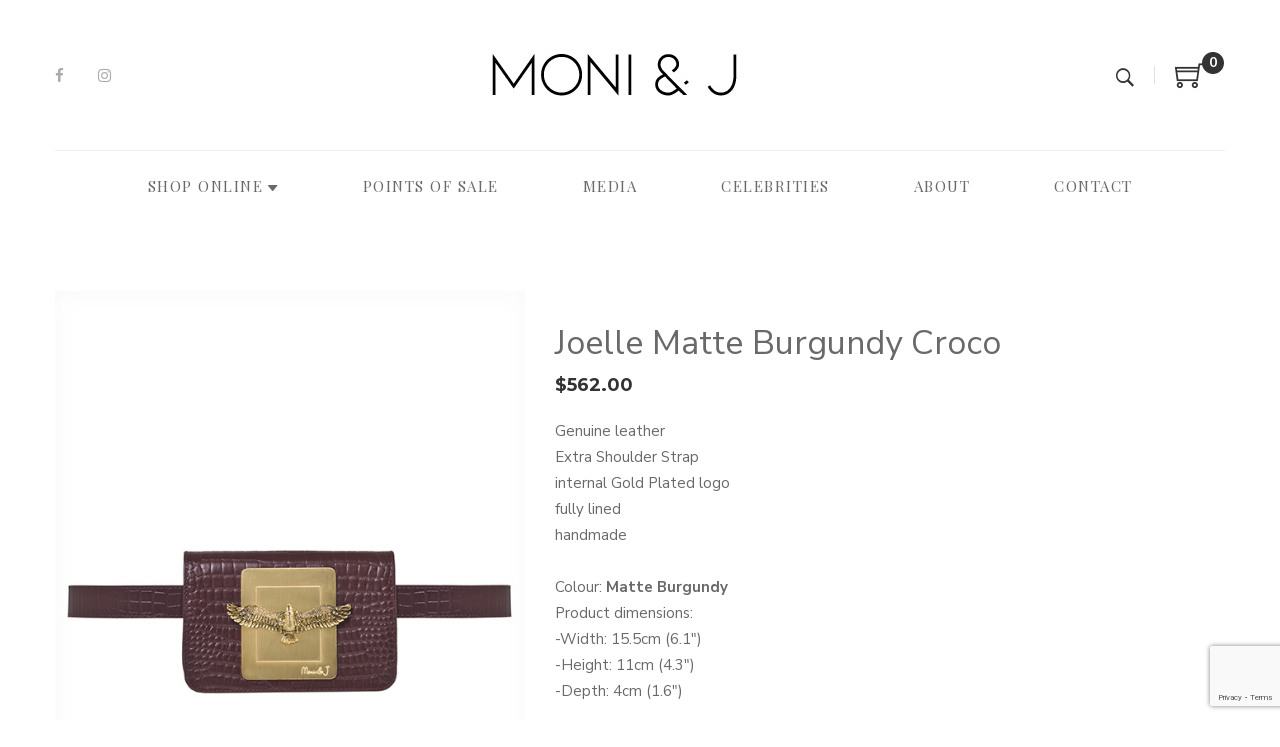

--- FILE ---
content_type: text/html; charset=UTF-8
request_url: https://www.moniandj.com/product/joelle-matte-burgundy-croco/
body_size: 20545
content:
<!DOCTYPE html>
<html lang="en-US" prefix="og: https://ogp.me/ns#">
<head>
<meta charset="UTF-8"/>
<meta name="viewport" content="width=device-width, initial-scale=1, maximum-scale=1">
<link rel="profile" href="http://gmpg.org/xfn/11" />
<link rel="shortcut icon" href="https://www.moniandj.com/ptoodsew/icon.png" />
<meta name="google-site-verification" content="LiNSmT2rWYY3h8nLAsrjI-9Osv3LfILLzU7QAVtX3iY" />
<script>window._wca = window._wca || [];</script>
<title>Joelle Matte Burgundy Croco - Moni &amp; J</title>
<meta name="description" content="Genuine leather Extra Shoulder Strap internal Gold Plated logo fully lined handmade &nbsp; Colour: Matte Burgundy Product dimensions: -Width: 15.5cm (6.1&quot;) -Height: 11cm (4.3&quot;) -Depth: 4cm (1.6&quot;)"/>
<meta name="robots" content="follow, index, max-snippet:-1, max-video-preview:-1, max-image-preview:large"/>
<link rel="canonical" href="https://www.moniandj.com/product/joelle-matte-burgundy-croco/" />
<meta property="og:locale" content="en_US" />
<meta property="og:type" content="product" />
<meta property="og:title" content="Joelle Matte Burgundy Croco - Moni &amp; J" />
<meta property="og:description" content="Genuine leather Extra Shoulder Strap internal Gold Plated logo fully lined handmade &nbsp; Colour: Matte Burgundy Product dimensions: -Width: 15.5cm (6.1&quot;) -Height: 11cm (4.3&quot;) -Depth: 4cm (1.6&quot;)" />
<meta property="og:url" content="https://www.moniandj.com/product/joelle-matte-burgundy-croco/" />
<meta property="og:site_name" content="Moni &amp; J" />
<meta property="og:updated_time" content="2020-03-18T21:39:11+03:00" />
<meta property="og:image" content="https://www.moniandj.com/ptoodsew/MJ-JmXCg-3.jpg" />
<meta property="og:image:secure_url" content="https://www.moniandj.com/ptoodsew/MJ-JmXCg-3.jpg" />
<meta property="og:image:width" content="570" />
<meta property="og:image:height" content="730" />
<meta property="og:image:alt" content="Joelle Matte Burgundy Croco" />
<meta property="og:image:type" content="image/jpeg" />
<meta property="product:price:amount" content="562" />
<meta property="product:price:currency" content="USD" />
<meta name="twitter:card" content="summary_large_image" />
<meta name="twitter:title" content="Joelle Matte Burgundy Croco - Moni &amp; J" />
<meta name="twitter:description" content="Genuine leather Extra Shoulder Strap internal Gold Plated logo fully lined handmade &nbsp; Colour: Matte Burgundy Product dimensions: -Width: 15.5cm (6.1&quot;) -Height: 11cm (4.3&quot;) -Depth: 4cm (1.6&quot;)" />
<meta name="twitter:image" content="https://www.moniandj.com/ptoodsew/MJ-JmXCg-3.jpg" />
<meta name="twitter:label1" content="Price" />
<meta name="twitter:data1" content="&#036;562.00" />
<meta name="twitter:label2" content="Availability" />
<meta name="twitter:data2" content="This item is currently out of stock" />
<script type="application/ld+json" class="rank-math-schema">{"@context":"https://schema.org","@graph":[{"@type":["Store","Organization"],"@id":"https://www.moniandj.com/#organization","name":"Moni &amp; J","url":"https://www.moniandj.com","sameAs":["https://www.facebook.com/moniandj"],"email":"info@moniandj.com","logo":{"@type":"ImageObject","@id":"https://www.moniandj.com/#logo","url":"https://www.moniandj.com/ptoodsew/logo.jpg","contentUrl":"https://www.moniandj.com/ptoodsew/logo.jpg","caption":"Moni &amp; J","inLanguage":"en-US","width":"300","height":"100"},"openingHours":["Monday,Tuesday,Wednesday,Thursday,Friday,Saturday,Sunday 09:00-17:00"],"image":{"@id":"https://www.moniandj.com/#logo"}},{"@type":"WebSite","@id":"https://www.moniandj.com/#website","url":"https://www.moniandj.com","name":"Moni &amp; J","publisher":{"@id":"https://www.moniandj.com/#organization"},"inLanguage":"en-US"},{"@type":"ImageObject","@id":"https://www.moniandj.com/ptoodsew/MJ-JmXCg-3.jpg","url":"https://www.moniandj.com/ptoodsew/MJ-JmXCg-3.jpg","width":"570","height":"730","inLanguage":"en-US"},{"@type":"ItemPage","@id":"https://www.moniandj.com/product/joelle-matte-burgundy-croco/#webpage","url":"https://www.moniandj.com/product/joelle-matte-burgundy-croco/","name":"Joelle Matte Burgundy Croco - Moni &amp; J","datePublished":"2018-12-10T18:24:20+03:00","dateModified":"2020-03-18T21:39:11+03:00","isPartOf":{"@id":"https://www.moniandj.com/#website"},"primaryImageOfPage":{"@id":"https://www.moniandj.com/ptoodsew/MJ-JmXCg-3.jpg"},"inLanguage":"en-US"},{"@type":"Product","name":"Joelle Matte Burgundy Croco - Moni &amp; J","description":"High Quality luxury handbags. MONI &amp; J is a premium fashion and lifestyle brand designed and handcrafted for the modern active woman.","sku":"MJ JmXCg","category":"Belt Bag","mainEntityOfPage":{"@id":"https://www.moniandj.com/product/joelle-matte-burgundy-croco/#webpage"},"image":[{"@type":"ImageObject","url":"https://www.moniandj.com/ptoodsew/MJ-JmXCg-3.jpg","height":"730","width":"570"}],"offers":{"@type":"Offer","price":"562.00","priceCurrency":"USD","priceValidUntil":"2025-12-31","availability":"https://schema.org/OutOfStock","itemCondition":"NewCondition","url":"https://www.moniandj.com/product/joelle-matte-burgundy-croco/","seller":{"@type":"Organization","@id":"https://www.moniandj.com/","name":"Moni &amp; J","url":"https://www.moniandj.com","logo":"https://www.moniandj.com/ptoodsew/logo.jpg"}},"@id":"https://www.moniandj.com/product/joelle-matte-burgundy-croco/#richSnippet"}]}</script>
<link rel='dns-prefetch' href='//www.googletagmanager.com' />
<link rel='dns-prefetch' href='//stats.wp.com' />
<link rel='dns-prefetch' href='//secure.gravatar.com' />
<link rel='dns-prefetch' href='//fonts.googleapis.com' />
<link rel='dns-prefetch' href='//v0.wordpress.com' />
<link rel='dns-prefetch' href='//c0.wp.com' />
<link rel="alternate" type="application/rss+xml" title="Moni &amp; J &raquo; Feed" href="https://www.moniandj.com/feed/" />
<link rel="alternate" type="application/rss+xml" title="Moni &amp; J &raquo; Comments Feed" href="https://www.moniandj.com/comments/feed/" />
<script src="//www.googletagmanager.com/gtag/js?id=G-GJTQPQ9D1H"  data-cfasync="false" data-wpfc-render="false" type="text/javascript" async></script>
<script data-cfasync="false" data-wpfc-render="false" type="text/javascript">
var em_version = '7.27.0';
var em_track_user = true;
var em_no_track_reason = '';
var ExactMetricsDefaultLocations = {"page_location":"https:\/\/www.moniandj.com\/product\/joelle-matte-burgundy-croco\/"};
if ( typeof ExactMetricsPrivacyGuardFilter === 'function' ) {
var ExactMetricsLocations = (typeof ExactMetricsExcludeQuery === 'object') ? ExactMetricsPrivacyGuardFilter( ExactMetricsExcludeQuery ) : ExactMetricsPrivacyGuardFilter( ExactMetricsDefaultLocations );
} else {
var ExactMetricsLocations = (typeof ExactMetricsExcludeQuery === 'object') ? ExactMetricsExcludeQuery : ExactMetricsDefaultLocations;
}
var disableStrs = [
'ga-disable-G-GJTQPQ9D1H',
];
/* Function to detect opted out users */
function __gtagTrackerIsOptedOut() {
for (var index = 0; index < disableStrs.length; index++) {
if (document.cookie.indexOf(disableStrs[index] + '=true') > -1) {
return true;
}
}
return false;
}
/* Disable tracking if the opt-out cookie exists. */
if (__gtagTrackerIsOptedOut()) {
for (var index = 0; index < disableStrs.length; index++) {
window[disableStrs[index]] = true;
}
}
/* Opt-out function */
function __gtagTrackerOptout() {
for (var index = 0; index < disableStrs.length; index++) {
document.cookie = disableStrs[index] + '=true; expires=Thu, 31 Dec 2099 23:59:59 UTC; path=/';
window[disableStrs[index]] = true;
}
}
if ('undefined' === typeof gaOptout) {
function gaOptout() {
__gtagTrackerOptout();
}
}
window.dataLayer = window.dataLayer || [];
window.ExactMetricsDualTracker = {
helpers: {},
trackers: {},
};
if (em_track_user) {
function __gtagDataLayer() {
dataLayer.push(arguments);
}
function __gtagTracker(type, name, parameters) {
if (!parameters) {
parameters = {};
}
if (parameters.send_to) {
__gtagDataLayer.apply(null, arguments);
return;
}
if (type === 'event') {
parameters.send_to = exactmetrics_frontend.v4_id;
var hookName = name;
if (typeof parameters['event_category'] !== 'undefined') {
hookName = parameters['event_category'] + ':' + name;
}
if (typeof ExactMetricsDualTracker.trackers[hookName] !== 'undefined') {
ExactMetricsDualTracker.trackers[hookName](parameters);
} else {
__gtagDataLayer('event', name, parameters);
}
} else {
__gtagDataLayer.apply(null, arguments);
}
}
__gtagTracker('js', new Date());
__gtagTracker('set', {
'developer_id.dNDMyYj': true,
});
if ( ExactMetricsLocations.page_location ) {
__gtagTracker('set', ExactMetricsLocations);
}
__gtagTracker('config', 'G-GJTQPQ9D1H', {"forceSSL":"true"} );
window.gtag = __gtagTracker;										(function () {
/* https://developers.google.com/analytics/devguides/collection/analyticsjs/ */
/* ga and __gaTracker compatibility shim. */
var noopfn = function () {
return null;
};
var newtracker = function () {
return new Tracker();
};
var Tracker = function () {
return null;
};
var p = Tracker.prototype;
p.get = noopfn;
p.set = noopfn;
p.send = function () {
var args = Array.prototype.slice.call(arguments);
args.unshift('send');
__gaTracker.apply(null, args);
};
var __gaTracker = function () {
var len = arguments.length;
if (len === 0) {
return;
}
var f = arguments[len - 1];
if (typeof f !== 'object' || f === null || typeof f.hitCallback !== 'function') {
if ('send' === arguments[0]) {
var hitConverted, hitObject = false, action;
if ('event' === arguments[1]) {
if ('undefined' !== typeof arguments[3]) {
hitObject = {
'eventAction': arguments[3],
'eventCategory': arguments[2],
'eventLabel': arguments[4],
'value': arguments[5] ? arguments[5] : 1,
}
}
}
if ('pageview' === arguments[1]) {
if ('undefined' !== typeof arguments[2]) {
hitObject = {
'eventAction': 'page_view',
'page_path': arguments[2],
}
}
}
if (typeof arguments[2] === 'object') {
hitObject = arguments[2];
}
if (typeof arguments[5] === 'object') {
Object.assign(hitObject, arguments[5]);
}
if ('undefined' !== typeof arguments[1].hitType) {
hitObject = arguments[1];
if ('pageview' === hitObject.hitType) {
hitObject.eventAction = 'page_view';
}
}
if (hitObject) {
action = 'timing' === arguments[1].hitType ? 'timing_complete' : hitObject.eventAction;
hitConverted = mapArgs(hitObject);
__gtagTracker('event', action, hitConverted);
}
}
return;
}
function mapArgs(args) {
var arg, hit = {};
var gaMap = {
'eventCategory': 'event_category',
'eventAction': 'event_action',
'eventLabel': 'event_label',
'eventValue': 'event_value',
'nonInteraction': 'non_interaction',
'timingCategory': 'event_category',
'timingVar': 'name',
'timingValue': 'value',
'timingLabel': 'event_label',
'page': 'page_path',
'location': 'page_location',
'title': 'page_title',
'referrer' : 'page_referrer',
};
for (arg in args) {
if (!(!args.hasOwnProperty(arg) || !gaMap.hasOwnProperty(arg))) {
hit[gaMap[arg]] = args[arg];
} else {
hit[arg] = args[arg];
}
}
return hit;
}
try {
f.hitCallback();
} catch (ex) {
}
};
__gaTracker.create = newtracker;
__gaTracker.getByName = newtracker;
__gaTracker.getAll = function () {
return [];
};
__gaTracker.remove = noopfn;
__gaTracker.loaded = true;
window['__gaTracker'] = __gaTracker;
})();
} else {
console.log("");
(function () {
function __gtagTracker() {
return null;
}
window['__gtagTracker'] = __gtagTracker;
window['gtag'] = __gtagTracker;
})();
}
</script>
<script type="text/javascript">
/* <![CDATA[ */
window._wpemojiSettings = {"baseUrl":"https:\/\/s.w.org\/images\/core\/emoji\/15.0.3\/72x72\/","ext":".png","svgUrl":"https:\/\/s.w.org\/images\/core\/emoji\/15.0.3\/svg\/","svgExt":".svg","source":{"concatemoji":"https:\/\/www.moniandj.com\/agroativ\/js\/wp-emoji-release.min.js?ver=c9791472a9f9462367d77d2266107292"}};
/*! This file is auto-generated */
!function(i,n){var o,s,e;function c(e){try{var t={supportTests:e,timestamp:(new Date).valueOf()};sessionStorage.setItem(o,JSON.stringify(t))}catch(e){}}function p(e,t,n){e.clearRect(0,0,e.canvas.width,e.canvas.height),e.fillText(t,0,0);var t=new Uint32Array(e.getImageData(0,0,e.canvas.width,e.canvas.height).data),r=(e.clearRect(0,0,e.canvas.width,e.canvas.height),e.fillText(n,0,0),new Uint32Array(e.getImageData(0,0,e.canvas.width,e.canvas.height).data));return t.every(function(e,t){return e===r[t]})}function u(e,t,n){switch(t){case"flag":return n(e,"\ud83c\udff3\ufe0f\u200d\u26a7\ufe0f","\ud83c\udff3\ufe0f\u200b\u26a7\ufe0f")?!1:!n(e,"\ud83c\uddfa\ud83c\uddf3","\ud83c\uddfa\u200b\ud83c\uddf3")&&!n(e,"\ud83c\udff4\udb40\udc67\udb40\udc62\udb40\udc65\udb40\udc6e\udb40\udc67\udb40\udc7f","\ud83c\udff4\u200b\udb40\udc67\u200b\udb40\udc62\u200b\udb40\udc65\u200b\udb40\udc6e\u200b\udb40\udc67\u200b\udb40\udc7f");case"emoji":return!n(e,"\ud83d\udc26\u200d\u2b1b","\ud83d\udc26\u200b\u2b1b")}return!1}function f(e,t,n){var r="undefined"!=typeof WorkerGlobalScope&&self instanceof WorkerGlobalScope?new OffscreenCanvas(300,150):i.createElement("canvas"),a=r.getContext("2d",{willReadFrequently:!0}),o=(a.textBaseline="top",a.font="600 32px Arial",{});return e.forEach(function(e){o[e]=t(a,e,n)}),o}function t(e){var t=i.createElement("script");t.src=e,t.defer=!0,i.head.appendChild(t)}"undefined"!=typeof Promise&&(o="wpEmojiSettingsSupports",s=["flag","emoji"],n.supports={everything:!0,everythingExceptFlag:!0},e=new Promise(function(e){i.addEventListener("DOMContentLoaded",e,{once:!0})}),new Promise(function(t){var n=function(){try{var e=JSON.parse(sessionStorage.getItem(o));if("object"==typeof e&&"number"==typeof e.timestamp&&(new Date).valueOf()<e.timestamp+604800&&"object"==typeof e.supportTests)return e.supportTests}catch(e){}return null}();if(!n){if("undefined"!=typeof Worker&&"undefined"!=typeof OffscreenCanvas&&"undefined"!=typeof URL&&URL.createObjectURL&&"undefined"!=typeof Blob)try{var e="postMessage("+f.toString()+"("+[JSON.stringify(s),u.toString(),p.toString()].join(",")+"));",r=new Blob([e],{type:"text/javascript"}),a=new Worker(URL.createObjectURL(r),{name:"wpTestEmojiSupports"});return void(a.onmessage=function(e){c(n=e.data),a.terminate(),t(n)})}catch(e){}c(n=f(s,u,p))}t(n)}).then(function(e){for(var t in e)n.supports[t]=e[t],n.supports.everything=n.supports.everything&&n.supports[t],"flag"!==t&&(n.supports.everythingExceptFlag=n.supports.everythingExceptFlag&&n.supports[t]);n.supports.everythingExceptFlag=n.supports.everythingExceptFlag&&!n.supports.flag,n.DOMReady=!1,n.readyCallback=function(){n.DOMReady=!0}}).then(function(){return e}).then(function(){var e;n.supports.everything||(n.readyCallback(),(e=n.source||{}).concatemoji?t(e.concatemoji):e.wpemoji&&e.twemoji&&(t(e.twemoji),t(e.wpemoji)))}))}((window,document),window._wpemojiSettings);
/* ]]> */
</script>
<link crossorigin="anonymous" rel='stylesheet' id='gsf_google-fonts-css' href='https://fonts.googleapis.com/css?family=Nunito+Sans%3A300%2Cregular%2C700%2C800%2C900%7CMontserrat%3Aregular%2C600%2C700%7CPlayfair+Display%3A400%2C400i%2C700%2C700i&#038;subset=latin&#038;ver=c9791472a9f9462367d77d2266107292' type='text/css' media='all' />
<link rel="stylesheet" type="text/css" href="//www.moniandj.com/mipocheg/cache/wpfc-minified/ehodmjn8/60yht.css" media="all"/>
<!--[if IE]>
<link rel='stylesheet' id='mailchimpSF_ie_css-css' href='https://www.moniandj.com/arukryrd/mailchimp/css/ie.css?ver=c9791472a9f9462367d77d2266107292' type='text/css' media='all' />
<![endif]-->
<style id='wp-emoji-styles-inline-css' type='text/css'>
img.wp-smiley, img.emoji {
display: inline !important;
border: none !important;
box-shadow: none !important;
height: 1em !important;
width: 1em !important;
margin: 0 0.07em !important;
vertical-align: -0.1em !important;
background: none !important;
padding: 0 !important;
}
</style>
<link rel='stylesheet' id='wp-block-library-css' href='https://c0.wp.com/c/6.5.5/wp-includes/css/dist/block-library/style.min.css' type='text/css' media='all' />
<style id='wp-block-library-inline-css' type='text/css'>
.has-text-align-justify{text-align:justify;}
</style>
<style id='wp-block-library-theme-inline-css' type='text/css'>
.wp-block-audio figcaption{color:#555;font-size:13px;text-align:center}.is-dark-theme .wp-block-audio figcaption{color:#ffffffa6}.wp-block-audio{margin:0 0 1em}.wp-block-code{border:1px solid #ccc;border-radius:4px;font-family:Menlo,Consolas,monaco,monospace;padding:.8em 1em}.wp-block-embed figcaption{color:#555;font-size:13px;text-align:center}.is-dark-theme .wp-block-embed figcaption{color:#ffffffa6}.wp-block-embed{margin:0 0 1em}.blocks-gallery-caption{color:#555;font-size:13px;text-align:center}.is-dark-theme .blocks-gallery-caption{color:#ffffffa6}.wp-block-image figcaption{color:#555;font-size:13px;text-align:center}.is-dark-theme .wp-block-image figcaption{color:#ffffffa6}.wp-block-image{margin:0 0 1em}.wp-block-pullquote{border-bottom:4px solid;border-top:4px solid;color:currentColor;margin-bottom:1.75em}.wp-block-pullquote cite,.wp-block-pullquote footer,.wp-block-pullquote__citation{color:currentColor;font-size:.8125em;font-style:normal;text-transform:uppercase}.wp-block-quote{border-left:.25em solid;margin:0 0 1.75em;padding-left:1em}.wp-block-quote cite,.wp-block-quote footer{color:currentColor;font-size:.8125em;font-style:normal;position:relative}.wp-block-quote.has-text-align-right{border-left:none;border-right:.25em solid;padding-left:0;padding-right:1em}.wp-block-quote.has-text-align-center{border:none;padding-left:0}.wp-block-quote.is-large,.wp-block-quote.is-style-large,.wp-block-quote.is-style-plain{border:none}.wp-block-search .wp-block-search__label{font-weight:700}.wp-block-search__button{border:1px solid #ccc;padding:.375em .625em}:where(.wp-block-group.has-background){padding:1.25em 2.375em}.wp-block-separator.has-css-opacity{opacity:.4}.wp-block-separator{border:none;border-bottom:2px solid;margin-left:auto;margin-right:auto}.wp-block-separator.has-alpha-channel-opacity{opacity:1}.wp-block-separator:not(.is-style-wide):not(.is-style-dots){width:100px}.wp-block-separator.has-background:not(.is-style-dots){border-bottom:none;height:1px}.wp-block-separator.has-background:not(.is-style-wide):not(.is-style-dots){height:2px}.wp-block-table{margin:0 0 1em}.wp-block-table td,.wp-block-table th{word-break:normal}.wp-block-table figcaption{color:#555;font-size:13px;text-align:center}.is-dark-theme .wp-block-table figcaption{color:#ffffffa6}.wp-block-video figcaption{color:#555;font-size:13px;text-align:center}.is-dark-theme .wp-block-video figcaption{color:#ffffffa6}.wp-block-video{margin:0 0 1em}.wp-block-template-part.has-background{margin-bottom:0;margin-top:0;padding:1.25em 2.375em}
</style>
<link rel='stylesheet' id='mediaelement-css' href='https://c0.wp.com/c/6.5.5/wp-includes/js/mediaelement/mediaelementplayer-legacy.min.css' type='text/css' media='all' />
<link rel='stylesheet' id='wp-mediaelement-css' href='https://c0.wp.com/c/6.5.5/wp-includes/js/mediaelement/wp-mediaelement.min.css' type='text/css' media='all' />
<style id='jetpack-sharing-buttons-style-inline-css' type='text/css'>
.jetpack-sharing-buttons__services-list{display:flex;flex-direction:row;flex-wrap:wrap;gap:0;list-style-type:none;margin:5px;padding:0}.jetpack-sharing-buttons__services-list.has-small-icon-size{font-size:12px}.jetpack-sharing-buttons__services-list.has-normal-icon-size{font-size:16px}.jetpack-sharing-buttons__services-list.has-large-icon-size{font-size:24px}.jetpack-sharing-buttons__services-list.has-huge-icon-size{font-size:36px}@media print{.jetpack-sharing-buttons__services-list{display:none!important}}.editor-styles-wrapper .wp-block-jetpack-sharing-buttons{gap:0;padding-inline-start:0}ul.jetpack-sharing-buttons__services-list.has-background{padding:1.25em 2.375em}
</style>
<style id='rank-math-toc-block-style-inline-css' type='text/css'>
.wp-block-rank-math-toc-block nav ol{counter-reset:item}.wp-block-rank-math-toc-block nav ol li{display:block}.wp-block-rank-math-toc-block nav ol li:before{content:counters(item, ".") ". ";counter-increment:item}
</style>
<style id='classic-theme-styles-inline-css' type='text/css'>
/*! This file is auto-generated */
.wp-block-button__link{color:#fff;background-color:#32373c;border-radius:9999px;box-shadow:none;text-decoration:none;padding:calc(.667em + 2px) calc(1.333em + 2px);font-size:1.125em}.wp-block-file__button{background:#32373c;color:#fff;text-decoration:none}
</style>
<style id='global-styles-inline-css' type='text/css'>
body{--wp--preset--color--black: #000000;--wp--preset--color--cyan-bluish-gray: #abb8c3;--wp--preset--color--white: #ffffff;--wp--preset--color--pale-pink: #f78da7;--wp--preset--color--vivid-red: #cf2e2e;--wp--preset--color--luminous-vivid-orange: #ff6900;--wp--preset--color--luminous-vivid-amber: #fcb900;--wp--preset--color--light-green-cyan: #7bdcb5;--wp--preset--color--vivid-green-cyan: #00d084;--wp--preset--color--pale-cyan-blue: #8ed1fc;--wp--preset--color--vivid-cyan-blue: #0693e3;--wp--preset--color--vivid-purple: #9b51e0;--wp--preset--gradient--vivid-cyan-blue-to-vivid-purple: linear-gradient(135deg,rgba(6,147,227,1) 0%,rgb(155,81,224) 100%);--wp--preset--gradient--light-green-cyan-to-vivid-green-cyan: linear-gradient(135deg,rgb(122,220,180) 0%,rgb(0,208,130) 100%);--wp--preset--gradient--luminous-vivid-amber-to-luminous-vivid-orange: linear-gradient(135deg,rgba(252,185,0,1) 0%,rgba(255,105,0,1) 100%);--wp--preset--gradient--luminous-vivid-orange-to-vivid-red: linear-gradient(135deg,rgba(255,105,0,1) 0%,rgb(207,46,46) 100%);--wp--preset--gradient--very-light-gray-to-cyan-bluish-gray: linear-gradient(135deg,rgb(238,238,238) 0%,rgb(169,184,195) 100%);--wp--preset--gradient--cool-to-warm-spectrum: linear-gradient(135deg,rgb(74,234,220) 0%,rgb(151,120,209) 20%,rgb(207,42,186) 40%,rgb(238,44,130) 60%,rgb(251,105,98) 80%,rgb(254,248,76) 100%);--wp--preset--gradient--blush-light-purple: linear-gradient(135deg,rgb(255,206,236) 0%,rgb(152,150,240) 100%);--wp--preset--gradient--blush-bordeaux: linear-gradient(135deg,rgb(254,205,165) 0%,rgb(254,45,45) 50%,rgb(107,0,62) 100%);--wp--preset--gradient--luminous-dusk: linear-gradient(135deg,rgb(255,203,112) 0%,rgb(199,81,192) 50%,rgb(65,88,208) 100%);--wp--preset--gradient--pale-ocean: linear-gradient(135deg,rgb(255,245,203) 0%,rgb(182,227,212) 50%,rgb(51,167,181) 100%);--wp--preset--gradient--electric-grass: linear-gradient(135deg,rgb(202,248,128) 0%,rgb(113,206,126) 100%);--wp--preset--gradient--midnight: linear-gradient(135deg,rgb(2,3,129) 0%,rgb(40,116,252) 100%);--wp--preset--font-size--small: 13px;--wp--preset--font-size--medium: 20px;--wp--preset--font-size--large: 36px;--wp--preset--font-size--x-large: 42px;--wp--preset--spacing--20: 0.44rem;--wp--preset--spacing--30: 0.67rem;--wp--preset--spacing--40: 1rem;--wp--preset--spacing--50: 1.5rem;--wp--preset--spacing--60: 2.25rem;--wp--preset--spacing--70: 3.38rem;--wp--preset--spacing--80: 5.06rem;--wp--preset--shadow--natural: 6px 6px 9px rgba(0, 0, 0, 0.2);--wp--preset--shadow--deep: 12px 12px 50px rgba(0, 0, 0, 0.4);--wp--preset--shadow--sharp: 6px 6px 0px rgba(0, 0, 0, 0.2);--wp--preset--shadow--outlined: 6px 6px 0px -3px rgba(255, 255, 255, 1), 6px 6px rgba(0, 0, 0, 1);--wp--preset--shadow--crisp: 6px 6px 0px rgba(0, 0, 0, 1);}:where(.is-layout-flex){gap: 0.5em;}:where(.is-layout-grid){gap: 0.5em;}body .is-layout-flex{display: flex;}body .is-layout-flex{flex-wrap: wrap;align-items: center;}body .is-layout-flex > *{margin: 0;}body .is-layout-grid{display: grid;}body .is-layout-grid > *{margin: 0;}:where(.wp-block-columns.is-layout-flex){gap: 2em;}:where(.wp-block-columns.is-layout-grid){gap: 2em;}:where(.wp-block-post-template.is-layout-flex){gap: 1.25em;}:where(.wp-block-post-template.is-layout-grid){gap: 1.25em;}.has-black-color{color: var(--wp--preset--color--black) !important;}.has-cyan-bluish-gray-color{color: var(--wp--preset--color--cyan-bluish-gray) !important;}.has-white-color{color: var(--wp--preset--color--white) !important;}.has-pale-pink-color{color: var(--wp--preset--color--pale-pink) !important;}.has-vivid-red-color{color: var(--wp--preset--color--vivid-red) !important;}.has-luminous-vivid-orange-color{color: var(--wp--preset--color--luminous-vivid-orange) !important;}.has-luminous-vivid-amber-color{color: var(--wp--preset--color--luminous-vivid-amber) !important;}.has-light-green-cyan-color{color: var(--wp--preset--color--light-green-cyan) !important;}.has-vivid-green-cyan-color{color: var(--wp--preset--color--vivid-green-cyan) !important;}.has-pale-cyan-blue-color{color: var(--wp--preset--color--pale-cyan-blue) !important;}.has-vivid-cyan-blue-color{color: var(--wp--preset--color--vivid-cyan-blue) !important;}.has-vivid-purple-color{color: var(--wp--preset--color--vivid-purple) !important;}.has-black-background-color{background-color: var(--wp--preset--color--black) !important;}.has-cyan-bluish-gray-background-color{background-color: var(--wp--preset--color--cyan-bluish-gray) !important;}.has-white-background-color{background-color: var(--wp--preset--color--white) !important;}.has-pale-pink-background-color{background-color: var(--wp--preset--color--pale-pink) !important;}.has-vivid-red-background-color{background-color: var(--wp--preset--color--vivid-red) !important;}.has-luminous-vivid-orange-background-color{background-color: var(--wp--preset--color--luminous-vivid-orange) !important;}.has-luminous-vivid-amber-background-color{background-color: var(--wp--preset--color--luminous-vivid-amber) !important;}.has-light-green-cyan-background-color{background-color: var(--wp--preset--color--light-green-cyan) !important;}.has-vivid-green-cyan-background-color{background-color: var(--wp--preset--color--vivid-green-cyan) !important;}.has-pale-cyan-blue-background-color{background-color: var(--wp--preset--color--pale-cyan-blue) !important;}.has-vivid-cyan-blue-background-color{background-color: var(--wp--preset--color--vivid-cyan-blue) !important;}.has-vivid-purple-background-color{background-color: var(--wp--preset--color--vivid-purple) !important;}.has-black-border-color{border-color: var(--wp--preset--color--black) !important;}.has-cyan-bluish-gray-border-color{border-color: var(--wp--preset--color--cyan-bluish-gray) !important;}.has-white-border-color{border-color: var(--wp--preset--color--white) !important;}.has-pale-pink-border-color{border-color: var(--wp--preset--color--pale-pink) !important;}.has-vivid-red-border-color{border-color: var(--wp--preset--color--vivid-red) !important;}.has-luminous-vivid-orange-border-color{border-color: var(--wp--preset--color--luminous-vivid-orange) !important;}.has-luminous-vivid-amber-border-color{border-color: var(--wp--preset--color--luminous-vivid-amber) !important;}.has-light-green-cyan-border-color{border-color: var(--wp--preset--color--light-green-cyan) !important;}.has-vivid-green-cyan-border-color{border-color: var(--wp--preset--color--vivid-green-cyan) !important;}.has-pale-cyan-blue-border-color{border-color: var(--wp--preset--color--pale-cyan-blue) !important;}.has-vivid-cyan-blue-border-color{border-color: var(--wp--preset--color--vivid-cyan-blue) !important;}.has-vivid-purple-border-color{border-color: var(--wp--preset--color--vivid-purple) !important;}.has-vivid-cyan-blue-to-vivid-purple-gradient-background{background: var(--wp--preset--gradient--vivid-cyan-blue-to-vivid-purple) !important;}.has-light-green-cyan-to-vivid-green-cyan-gradient-background{background: var(--wp--preset--gradient--light-green-cyan-to-vivid-green-cyan) !important;}.has-luminous-vivid-amber-to-luminous-vivid-orange-gradient-background{background: var(--wp--preset--gradient--luminous-vivid-amber-to-luminous-vivid-orange) !important;}.has-luminous-vivid-orange-to-vivid-red-gradient-background{background: var(--wp--preset--gradient--luminous-vivid-orange-to-vivid-red) !important;}.has-very-light-gray-to-cyan-bluish-gray-gradient-background{background: var(--wp--preset--gradient--very-light-gray-to-cyan-bluish-gray) !important;}.has-cool-to-warm-spectrum-gradient-background{background: var(--wp--preset--gradient--cool-to-warm-spectrum) !important;}.has-blush-light-purple-gradient-background{background: var(--wp--preset--gradient--blush-light-purple) !important;}.has-blush-bordeaux-gradient-background{background: var(--wp--preset--gradient--blush-bordeaux) !important;}.has-luminous-dusk-gradient-background{background: var(--wp--preset--gradient--luminous-dusk) !important;}.has-pale-ocean-gradient-background{background: var(--wp--preset--gradient--pale-ocean) !important;}.has-electric-grass-gradient-background{background: var(--wp--preset--gradient--electric-grass) !important;}.has-midnight-gradient-background{background: var(--wp--preset--gradient--midnight) !important;}.has-small-font-size{font-size: var(--wp--preset--font-size--small) !important;}.has-medium-font-size{font-size: var(--wp--preset--font-size--medium) !important;}.has-large-font-size{font-size: var(--wp--preset--font-size--large) !important;}.has-x-large-font-size{font-size: var(--wp--preset--font-size--x-large) !important;}
.wp-block-navigation a:where(:not(.wp-element-button)){color: inherit;}
:where(.wp-block-post-template.is-layout-flex){gap: 1.25em;}:where(.wp-block-post-template.is-layout-grid){gap: 1.25em;}
:where(.wp-block-columns.is-layout-flex){gap: 2em;}:where(.wp-block-columns.is-layout-grid){gap: 2em;}
.wp-block-pullquote{font-size: 1.5em;line-height: 1.6;}
</style>
<link rel="stylesheet" type="text/css" href="//www.moniandj.com/mipocheg/cache/wpfc-minified/lw2zefoy/9qjv0.css" media="all"/>
<link rel='stylesheet' id='woocommerce-layout-css' href='https://c0.wp.com/p/woocommerce/9.0.1/assets/css/woocommerce-layout.css' type='text/css' media='all' />
<style id='woocommerce-layout-inline-css' type='text/css'>
.infinite-scroll .woocommerce-pagination {
display: none;
}
</style>
<link rel='stylesheet' id='woocommerce-smallscreen-css' href='https://c0.wp.com/p/woocommerce/9.0.1/assets/css/woocommerce-smallscreen.css' type='text/css' media='only screen and (max-width: 768px)' />
<link rel='stylesheet' id='woocommerce-general-css' href='https://c0.wp.com/p/woocommerce/9.0.1/assets/css/woocommerce.css' type='text/css' media='all' />
<style id='woocommerce-inline-inline-css' type='text/css'>
.woocommerce form .form-row .required { visibility: visible; }
</style>
<link rel="stylesheet" type="text/css" href="//www.moniandj.com/mipocheg/cache/wpfc-minified/jnhqtz0g/9qk5l.css" media="all"/>
<style id='gsf_main-inline-css' type='text/css'>
body {
background-color: #fff !important
}				.site-loading {
background-color: #fff !important;
}                        .top-drawer-content {
padding-top: 10px;                            padding-bottom: 10px;
}                        #primary-content {
padding-left: 0px;                            padding-right: 0px;                            padding-top: 70px;                            padding-bottom: 70px;
}                        @media (max-width: 991px) {
#primary-content {
padding-left: 15px;                            padding-right: 15px;                            padding-top: 50px;                            padding-bottom: 50px;
}
}
.thumbnail-size-thumbnail:before {
padding-bottom: 100%;
}                .thumbnail-size-medium:before {
padding-bottom: 100%;
}                .thumbnail-size-large:before {
padding-bottom: 100%;
}                .thumbnail-size-1536x1536:before {
padding-bottom: 100%;
}                .thumbnail-size-2048x2048:before {
padding-bottom: 100%;
}                .thumbnail-size-woocommerce_thumbnail:before {
padding-bottom: 125.09090909091%;
}                .thumbnail-size-woocommerce_gallery_thumbnail:before {
padding-bottom: 100%;
}.vc_custom_1551946600809{background-image: url(http://www.moniandj.com/ptoodsew/collections2.jpg?id=5488) !important;background-position: center !important;background-repeat: no-repeat !important;background-size: cover !important;}.payment-method .wpb_single_image
{
max-width:46px;
display:inline-block;
margin-right:10px;
}
.payment-method, #footer-copy
{
margin-right: 100px !important; 
margin-left: 100px !important;
}
@media screen and (max-width: 640px)
{
.payment-method, #footer-copy
{
margin-right: 0 !important; 
margin-left: 0 !important;
}
.payment-method .wpb_single_image
{
margin-right:5px;
}
.center-mobile
{
text-align:center !important;
margin-bottom:20px  !important;
}
}.vc_custom_1521428339406{margin-top: -1px !important;border-top-width: 1px !important;padding-right: 100px !important;padding-left: 100px !important;border-top-color: #efefef !important;border-top-style: solid !important;}.vc_custom_1551958744207{margin-top: -1px !important;}.vc_custom_1551958736462{margin-top: -1px !important;}.vc_custom_1559819805445{margin-bottom: 0px !important;border-bottom-width: 0px !important;padding-bottom: 0px !important;}                .canvas-overlay {
cursor: url(https://www.moniandj.com/bemtorir/assets/images/close.png) 15 15, default;
}.layout-grid .product-skin-07 .product-name {
font-family: 'Playfair Display';
letter-spacing: 0.003em;
}
.main-footer-wrapper .widget-title {
font-family: 'Playfair Display';
font-weight: normal;
}
.canvas-sidebar-inner .search-form
{
display:none;
}
.single-product-image-thumb .owl-stage
{
max-width: 100% !important;
}
</style>
<link rel="stylesheet" type="text/css" href="//www.moniandj.com/mipocheg/cache/wpfc-minified/dhrlmqwl/9qk5l.css" media="all"/>
<link rel='stylesheet' id='jetpack_css-css' href='https://c0.wp.com/p/jetpack/13.5/css/jetpack.css' type='text/css' media='all' />
<script type="text/javascript" id="woocommerce-google-analytics-integration-gtag-js-after">
/* <![CDATA[ */
/* Google Analytics for WooCommerce (gtag.js) */
window.dataLayer = window.dataLayer || [];
function gtag(){dataLayer.push(arguments);}
// Set up default consent state.
for ( const mode of [{"analytics_storage":"denied","ad_storage":"denied","ad_user_data":"denied","ad_personalization":"denied","region":["AT","BE","BG","HR","CY","CZ","DK","EE","FI","FR","DE","GR","HU","IS","IE","IT","LV","LI","LT","LU","MT","NL","NO","PL","PT","RO","SK","SI","ES","SE","GB","CH"]}] || [] ) {
gtag( "consent", "default", { "wait_for_update": 500, ...mode } );
}
gtag("js", new Date());
gtag("set", "developer_id.dOGY3NW", true);
gtag("config", "UA-13283803-47", {"track_404":true,"allow_google_signals":false,"logged_in":false,"linker":{"domains":[],"allow_incoming":false},"custom_map":{"dimension1":"logged_in"}});
/* ]]> */
</script>
<script type="text/javascript" src="https://c0.wp.com/c/6.5.5/wp-includes/js/jquery/jquery.min.js" id="jquery-core-js"></script>
<script type="text/javascript" src="https://c0.wp.com/c/6.5.5/wp-includes/js/jquery/jquery-migrate.min.js" id="jquery-migrate-js"></script>
<script src='//www.moniandj.com/mipocheg/cache/wpfc-minified/6kjauhju/9qjv1.js' type="text/javascript"></script>
<script type="text/javascript" src="https://c0.wp.com/c/6.5.5/wp-includes/js/jquery/jquery.form.min.js" id="jquery-form-js"></script>
<script type="text/javascript" id="mailchimpSF_main_js-js-extra">
/* <![CDATA[ */
var mailchimpSF = {"ajax_url":"https:\/\/www.moniandj.com\/"};
/* ]]> */
</script>
<script src='//www.moniandj.com/mipocheg/cache/wpfc-minified/dhxbuys8/9qjv1.js' type="text/javascript"></script>
<script data-cfasync="false" data-wpfc-render="false" type="text/javascript" id='exactmetrics-frontend-script-js-extra'>/* <![CDATA[ */
var exactmetrics_frontend = {"js_events_tracking":"true","download_extensions":"zip,mp3,mpeg,pdf,docx,pptx,xlsx,rar","inbound_paths":"[{\"path\":\"\\\/go\\\/\",\"label\":\"affiliate\"},{\"path\":\"\\\/recommend\\\/\",\"label\":\"affiliate\"}]","home_url":"https:\/\/www.moniandj.com","hash_tracking":"false","v4_id":"G-GJTQPQ9D1H"};/* ]]> */
</script>
<script src='//www.moniandj.com/mipocheg/cache/wpfc-minified/fdzmmm3b/9qjv1.js' type="text/javascript"></script>
<script type="text/javascript" src="https://c0.wp.com/p/woocommerce/9.0.1/assets/js/jquery-blockui/jquery.blockUI.min.js" id="jquery-blockui-js" data-wp-strategy="defer"></script>
<script type="text/javascript" id="wc-add-to-cart-js-extra">
/* <![CDATA[ */
var wc_add_to_cart_params = {"ajax_url":"\/site-access\/admin-ajax.php","wc_ajax_url":"\/?wc-ajax=%%endpoint%%","i18n_view_cart":"View cart","cart_url":"https:\/\/www.moniandj.com\/cart\/","is_cart":"","cart_redirect_after_add":"no"};
/* ]]> */
</script>
<script type="text/javascript" src="https://c0.wp.com/p/woocommerce/9.0.1/assets/js/frontend/add-to-cart.min.js" id="wc-add-to-cart-js" data-wp-strategy="defer"></script>
<script type="text/javascript" id="wc-single-product-js-extra">
/* <![CDATA[ */
var wc_single_product_params = {"i18n_required_rating_text":"Please select a rating","review_rating_required":"yes","flexslider":{"rtl":false,"animation":"slide","smoothHeight":true,"directionNav":false,"controlNav":"thumbnails","slideshow":false,"animationSpeed":500,"animationLoop":false,"allowOneSlide":false},"zoom_enabled":"","zoom_options":[],"photoswipe_enabled":"","photoswipe_options":{"shareEl":false,"closeOnScroll":false,"history":false,"hideAnimationDuration":0,"showAnimationDuration":0},"flexslider_enabled":""};
/* ]]> */
</script>
<script type="text/javascript" src="https://c0.wp.com/p/woocommerce/9.0.1/assets/js/frontend/single-product.min.js" id="wc-single-product-js" defer="defer" data-wp-strategy="defer"></script>
<script type="text/javascript" src="https://c0.wp.com/p/woocommerce/9.0.1/assets/js/js-cookie/js.cookie.min.js" id="js-cookie-js" defer="defer" data-wp-strategy="defer"></script>
<script type="text/javascript" id="woocommerce-js-extra">
/* <![CDATA[ */
var woocommerce_params = {"ajax_url":"\/site-access\/admin-ajax.php","wc_ajax_url":"\/?wc-ajax=%%endpoint%%"};
/* ]]> */
</script>
<script type="text/javascript" src="https://c0.wp.com/p/woocommerce/9.0.1/assets/js/frontend/woocommerce.min.js" id="woocommerce-js" defer="defer" data-wp-strategy="defer"></script>
<script src='//www.moniandj.com/mipocheg/cache/wpfc-minified/jpzngpoy/9qjv1.js' type="text/javascript"></script>
<script type="text/javascript" src="https://stats.wp.com/s-202430.js" id="woocommerce-analytics-js" defer="defer" data-wp-strategy="defer"></script>
<script></script><link rel="https://api.w.org/" href="https://www.moniandj.com/wp-json/" /><link rel="alternate" type="application/json" href="https://www.moniandj.com/wp-json/wp/v2/product/5000" /><link rel="EditURI" type="application/rsd+xml" title="RSD" href="https://www.moniandj.com/xmlrpc.php?rsd" />
<link rel="alternate" type="application/json+oembed" href="https://www.moniandj.com/wp-json/oembed/1.0/embed?url=https%3A%2F%2Fwww.moniandj.com%2Fproduct%2Fjoelle-matte-burgundy-croco%2F" />
<link rel="alternate" type="text/xml+oembed" href="https://www.moniandj.com/wp-json/oembed/1.0/embed?url=https%3A%2F%2Fwww.moniandj.com%2Fproduct%2Fjoelle-matte-burgundy-croco%2F&#038;format=xml" />
<script async src="https://www.googletagmanager.com/gtag/js?id=G-2YT4V57MYD"></script>
<script>
window.dataLayer = window.dataLayer || [];
function gtag(){dataLayer.push(arguments);}
gtag('js', new Date());
gtag('config', 'G-2YT4V57MYD');
</script>	<style>img#wpstats{display:none}</style>
<style type="text/css" id="g5plus-custom-js"></style>	<noscript><style>.woocommerce-product-gallery{ opacity: 1 !important; }</style></noscript>
<script  type="text/javascript">
!function(f,b,e,v,n,t,s){if(f.fbq)return;n=f.fbq=function(){n.callMethod?
n.callMethod.apply(n,arguments):n.queue.push(arguments)};if(!f._fbq)f._fbq=n;
n.push=n;n.loaded=!0;n.version='2.0';n.queue=[];t=b.createElement(e);t.async=!0;
t.src=v;s=b.getElementsByTagName(e)[0];s.parentNode.insertBefore(t,s)}(window,
document,'script','https://connect.facebook.net/en_US/fbevents.js');
</script>
<script  type="text/javascript">
fbq('init', '400384527134332', {}, {
"agent": "woocommerce-9.0.1-3.2.4"
});
fbq( 'track', 'PageView', {
"source": "woocommerce",
"version": "9.0.1",
"pluginVersion": "3.2.4"
} );
document.addEventListener( 'DOMContentLoaded', function() {
// Insert placeholder for events injected when a product is added to the cart through AJAX.
document.body.insertAdjacentHTML( 'beforeend', '<div class=\"wc-facebook-pixel-event-placeholder\"></div>' );
}, false );
</script>
<link rel="amphtml" href="https://www.moniandj.com/product/joelle-matte-burgundy-croco/amp/">
<script>function setREVStartSize(e){
//window.requestAnimationFrame(function() {
window.RSIW = window.RSIW===undefined ? window.innerWidth : window.RSIW;
window.RSIH = window.RSIH===undefined ? window.innerHeight : window.RSIH;
try {
var pw = document.getElementById(e.c).parentNode.offsetWidth,
newh;
pw = pw===0 || isNaN(pw) || (e.l=="fullwidth" || e.layout=="fullwidth") ? window.RSIW : pw;
e.tabw = e.tabw===undefined ? 0 : parseInt(e.tabw);
e.thumbw = e.thumbw===undefined ? 0 : parseInt(e.thumbw);
e.tabh = e.tabh===undefined ? 0 : parseInt(e.tabh);
e.thumbh = e.thumbh===undefined ? 0 : parseInt(e.thumbh);
e.tabhide = e.tabhide===undefined ? 0 : parseInt(e.tabhide);
e.thumbhide = e.thumbhide===undefined ? 0 : parseInt(e.thumbhide);
e.mh = e.mh===undefined || e.mh=="" || e.mh==="auto" ? 0 : parseInt(e.mh,0);
if(e.layout==="fullscreen" || e.l==="fullscreen")
newh = Math.max(e.mh,window.RSIH);
else{
e.gw = Array.isArray(e.gw) ? e.gw : [e.gw];
for (var i in e.rl) if (e.gw[i]===undefined || e.gw[i]===0) e.gw[i] = e.gw[i-1];
e.gh = e.el===undefined || e.el==="" || (Array.isArray(e.el) && e.el.length==0)? e.gh : e.el;
e.gh = Array.isArray(e.gh) ? e.gh : [e.gh];
for (var i in e.rl) if (e.gh[i]===undefined || e.gh[i]===0) e.gh[i] = e.gh[i-1];
var nl = new Array(e.rl.length),
ix = 0,
sl;
e.tabw = e.tabhide>=pw ? 0 : e.tabw;
e.thumbw = e.thumbhide>=pw ? 0 : e.thumbw;
e.tabh = e.tabhide>=pw ? 0 : e.tabh;
e.thumbh = e.thumbhide>=pw ? 0 : e.thumbh;
for (var i in e.rl) nl[i] = e.rl[i]<window.RSIW ? 0 : e.rl[i];
sl = nl[0];
for (var i in nl) if (sl>nl[i] && nl[i]>0) { sl = nl[i]; ix=i;}
var m = pw>(e.gw[ix]+e.tabw+e.thumbw) ? 1 : (pw-(e.tabw+e.thumbw)) / (e.gw[ix]);
newh =  (e.gh[ix] * m) + (e.tabh + e.thumbh);
}
var el = document.getElementById(e.c);
if (el!==null && el) el.style.height = newh+"px";
el = document.getElementById(e.c+"_wrapper");
if (el!==null && el) {
el.style.height = newh+"px";
el.style.display = "block";
}
} catch(e){
console.log("Failure at Presize of Slider:" + e)
}
//});
};</script>
<style type="text/css" id="gsf-custom-css"></style><style type="text/css" id="wp-custom-css">table, td, th {
border: 1px dotted black;
padding: 2px !important;
}
#size-guide-table td
{
text-align:center;
}
table {
width: 100%;
border-collapse: collapse;
}
.home .on-new, .new-arrival .on-new
{
display:none;
}
.home .on-new .on-sale, .new-arrival .on-sale
{
display:none;
}
.on-new
{
font-size:.7em;
background-color: black;
}
@media screen and (max-width: 768px) {
#size-guide-table
{
min-width: 600px;
}
.size-guide-table
{
overflow-x:scroll;
}
.vc_tta-panel-body
{
padding-left:0 !important;
padding-right:0 !important;
}
}</style><noscript><style> .wpb_animate_when_almost_visible { opacity: 1; }</style></noscript><style id="wpforms-css-vars-root">
:root {
--wpforms-field-border-radius: 3px;
--wpforms-field-border-style: solid;
--wpforms-field-border-size: 1px;
--wpforms-field-background-color: #ffffff;
--wpforms-field-border-color: rgba( 0, 0, 0, 0.25 );
--wpforms-field-border-color-spare: rgba( 0, 0, 0, 0.25 );
--wpforms-field-text-color: rgba( 0, 0, 0, 0.7 );
--wpforms-field-menu-color: #ffffff;
--wpforms-label-color: rgba( 0, 0, 0, 0.85 );
--wpforms-label-sublabel-color: rgba( 0, 0, 0, 0.55 );
--wpforms-label-error-color: #d63637;
--wpforms-button-border-radius: 3px;
--wpforms-button-border-style: none;
--wpforms-button-border-size: 1px;
--wpforms-button-background-color: #066aab;
--wpforms-button-border-color: #066aab;
--wpforms-button-text-color: #ffffff;
--wpforms-page-break-color: #066aab;
--wpforms-background-image: none;
--wpforms-background-position: center center;
--wpforms-background-repeat: no-repeat;
--wpforms-background-size: cover;
--wpforms-background-width: 100px;
--wpforms-background-height: 100px;
--wpforms-background-color: rgba( 0, 0, 0, 0 );
--wpforms-background-url: none;
--wpforms-container-padding: 0px;
--wpforms-container-border-style: none;
--wpforms-container-border-width: 1px;
--wpforms-container-border-color: #000000;
--wpforms-container-border-radius: 3px;
--wpforms-field-size-input-height: 43px;
--wpforms-field-size-input-spacing: 15px;
--wpforms-field-size-font-size: 16px;
--wpforms-field-size-line-height: 19px;
--wpforms-field-size-padding-h: 14px;
--wpforms-field-size-checkbox-size: 16px;
--wpforms-field-size-sublabel-spacing: 5px;
--wpforms-field-size-icon-size: 1;
--wpforms-label-size-font-size: 16px;
--wpforms-label-size-line-height: 19px;
--wpforms-label-size-sublabel-font-size: 14px;
--wpforms-label-size-sublabel-line-height: 17px;
--wpforms-button-size-font-size: 17px;
--wpforms-button-size-height: 41px;
--wpforms-button-size-padding-h: 15px;
--wpforms-button-size-margin-top: 10px;
--wpforms-container-shadow-size-box-shadow: none;
}
</style></head>
<body class="product-template-default single single-product postid-5000 wp-embed-responsive theme-g5plus-april woocommerce woocommerce-page woocommerce-no-js unknown wpb-js-composer js-comp-ver-7.7 vc_responsive">
<div id="gf-wrapper" class="gf-skin skin-light">
<header data-layout="header-6" data-responsive-breakpoint="991" data-navigation="70" data-sticky-skin="gf-skin skin-light" data-sticky-type="scroll_up" class="main-header header-6 gf-skin skin-light">
<div class="header-wrap">
<div class="header-above">
<div class="container">
<div class="header-inner x-nav-menu-container gf-border-bottom border-color">
<ul class="header-customize header-customize-left gf-inline">
<li class="customize-social-networks">
<ul class="gf-social-icon gf-inline">
<li class="social-facebook">
<a class="" target="_blank" title="Facebook" href="https://www.facebook.com/moniandj"><i class="fa fa-facebook"></i></a>
</li>
<li class="social-instagram">
<a class="" target="_blank" title="Instagram" href="https://www.instagram.com/moniandjofficial"><i class="fa fa-instagram"></i></a>
</li>
</ul>
</li>
</ul>
<div class="logo-header">
<a class="main-logo gsf-link" href="https://www.moniandj.com/" title="Moni &amp; J-Luxury Bags and Accessories">
<img  src="https://www.moniandj.com/ptoodsew/logo.jpg" alt="Moni &amp; J-Luxury Bags and Accessories">
</a>
</div>				<ul class="header-customize header-customize-right gf-inline">
<li class="customize-search">
<a class="search-popup-link" href="#search-popup"><i class="ion-ios-search-strong"></i></a>
</li>
<li class="customize-separator separator-669f227aa8959">
<div class="header-customize-item item-separator header-customize-separator">
</div>                </li>
<li class="customize-shopping-cart">
<div class="header-customize-item item-shopping-cart fold-out hover woocommerce cart-icon-style-01">
<div class="widget_shopping_cart_content">
<div class="shopping-cart-icon">
<div class="icon">
<a href="https://www.moniandj.com/cart/">
<span>0</span>
<i class="ti-shopping-cart"></i>
</a>
</div>
<div class="subtotal-info-wrapper">
<a href="https://www.moniandj.com/cart/" class="gsf-link">
<span class="cart-label">My cart</span>
<span class="cart-subtotal"><span class="woocommerce-Price-amount amount"><bdi><span class="woocommerce-Price-currencySymbol">&#36;</span>0.00</bdi></span></span>
</a>
</div>
</div>
<div class="shopping-cart-list drop-shadow">
<ul class="cart_list product_list_widget ">
<li class="empty">No product in the cart.</li>
</ul>
</div>    </div>
</div>			</li>
</ul>
</div>
</div>
</div>
<nav data-skin="gf-skin skin-light" class="primary-menu gf-skin skin-light header-sticky">
<div class="container">
<div class="primary-menu-inner">
<ul id="main-menu" class="main-menu clearfix x-nav-menu"><li id="menu-item-6272" class="menu-item menu-item-type-custom menu-item-object-custom menu-item-has-children menu-item-6272" data-transition="x-fadeInUp"><a class="x-menu-link"  href="/shop/"><span class='x-menu-link-text'>Shop Online</span></a>
<ul class="sub-menu x-animated x-fadeInUp gf-skin skin-light" style="">
<li id="menu-item-13783" class="menu-item menu-item-type-post_type menu-item-object-page menu-item-13783" data-transition="x-fadeInUp"><a class="x-menu-link"  href="https://www.moniandj.com/handmade-bags/"><span class='x-menu-link-text'>Handmade Bags</span></a></li>
<li id="menu-item-13787" class="menu-item menu-item-type-post_type menu-item-object-page menu-item-13787" data-transition="x-fadeInUp"><a class="x-menu-link"  href="https://www.moniandj.com/moni-j-shoes/"><span class='x-menu-link-text'>Handmade Shoes</span></a></li>
<li id="menu-item-14807" class="menu-item menu-item-type-taxonomy menu-item-object-product_cat menu-item-14807" data-transition="x-fadeInUp"><a class="x-menu-link"  href="https://www.moniandj.com/product-category/hoodies/"><span class='x-menu-link-text'>Hoodies</span></a></li>
<li id="menu-item-13788" class="menu-item menu-item-type-post_type menu-item-object-page menu-item-13788" data-transition="x-fadeInUp"><a class="x-menu-link"  href="https://www.moniandj.com/moni-j-accessories/"><span class='x-menu-link-text'>Handmade Accessories</span></a></li>
<li id="menu-item-13998" class="menu-item menu-item-type-post_type menu-item-object-page menu-item-13998" data-transition="x-fadeInUp"><a class="x-menu-link"  href="https://www.moniandj.com/sale/"><span class='x-menu-link-text'>Sale</span></a></li>
</ul>
</li>
<li id="menu-item-4585" class="menu-item menu-item-type-post_type menu-item-object-page menu-item-4585" data-transition="x-fadeInUp"><a class="x-menu-link"  href="https://www.moniandj.com/points-of-sale/"><span class='x-menu-link-text'>Points Of Sale</span></a></li>
<li id="menu-item-5133" class="menu-item menu-item-type-post_type menu-item-object-page menu-item-5133" data-transition="x-fadeInUp"><a class="x-menu-link"  href="https://www.moniandj.com/media/"><span class='x-menu-link-text'>Media</span></a></li>
<li id="menu-item-5160" class="menu-item menu-item-type-post_type menu-item-object-page menu-item-5160" data-transition="x-fadeInUp"><a class="x-menu-link"  href="https://www.moniandj.com/celebrities/"><span class='x-menu-link-text'>Celebrities</span></a></li>
<li id="menu-item-4464" class="menu-item menu-item-type-post_type menu-item-object-page menu-item-4464" data-transition="x-fadeInUp"><a class="x-menu-link"  href="https://www.moniandj.com/about-us/"><span class='x-menu-link-text'>About</span></a></li>
<li id="menu-item-4465" class="menu-item menu-item-type-post_type menu-item-object-page menu-item-4465" data-transition="x-fadeInUp"><a class="x-menu-link"  href="https://www.moniandj.com/contact-us/"><span class='x-menu-link-text'>Contact</span></a></li>
</ul>			</div>
</div>
</nav>
</div>
</header>
<header data-sticky-skin="gf-skin skin-light" class="mobile-header header-1 gf-skin skin-light">
<div class="mobile-header-wrap">
<div class="container">
<div class="mobile-header-inner clearfix">
<div class="mobile-header-menu">
<div data-off-canvas="true" data-off-canvas-target="#mobile-navigation-wrapper" data-off-canvas-position="left"
class="gf-toggle-icon"><span></span></div>
</div>
<div class="mobile-logo-header">
<a class="gsf-link" href="https://www.moniandj.com/" title="Moni &amp; J-Luxury Bags and Accessories">
<h2 class="logo-text">Moni &amp; J</h2>
</a>
</div>
<ul class="header-customize header-customize-mobile gf-inline">
</ul>
</div>
</div>
</div>
</header>
<div id="wrapper-content" class="clearfix ">
<div id="primary-content" class="">
<div class="container clearfix">
<div class="row clearfix">
<div class="col-xs-12 col-md-12">
<div class="gsf-product-wrap clearfix">
<div class="woocommerce-notices-wrapper"></div>
<div id="product-5000" class="product type-product post-5000 status-publish first outofstock product_cat-belt-bag product_tag-joelle has-post-thumbnail shipping-taxable purchasable product-type-simple">
<div class="single-product-info single-style-01">
<div class="single-product-info-inner row clearfix">
<div class="col-sm-5 sm-mg-bottom-30">
<div class="single-product-image">
<div id="single-product-image" class="single-product-image-inner">
<div class="single-product-image-main-wrap">
<div class="single-product-image-main nav-center nav-icon owl-carousel manual">
<div class="entry-thumbnail-overlay">                            <a href="https://www.moniandj.com/ptoodsew/MJ-JmXCg-3.jpg"
class="zoom-image" title="" data-magnific="true"
data-magnific-options='{"galleryId":1748950980}'
data-gallery-id="1748950980"><i class="fa fa-expand"></i></a>
<img width="500" height="640" src="https://www.moniandj.com/ptoodsew/MJ-JmXCg-3.jpg" class="attachment-500x650 size-500x650" alt="" decoding="async" fetchpriority="high" srcset="https://www.moniandj.com/ptoodsew/MJ-JmXCg-3.jpg 570w, https://www.moniandj.com/ptoodsew/MJ-JmXCg-3-500x640.jpg 500w, https://www.moniandj.com/ptoodsew/MJ-JmXCg-3-768x983.jpg 768w" sizes="(max-width: 500px) 100vw, 500px" /></div>            </div>
</div>
</div>
</div>
</div>
<div class="col-sm-7">
<div class="summary-product entry-summary">
<h1 class="product_title entry-title">Joelle Matte Burgundy Croco</h1><p class="price"><span class="woocommerce-Price-amount amount"><bdi><span class="woocommerce-Price-currencySymbol">&#36;</span>562.00</bdi></span></p>
<div class="woocommerce-product-details__short-description">
<p>Genuine leather</p>
<p>Extra Shoulder Strap<br />
internal Gold Plated logo<br />
fully lined<br />
handmade</p>
<p>&nbsp;</p>
<p>Colour:<strong> Matte Burgundy</strong></p>
<p>Product dimensions:<br />
-Width: 15.5cm (6.1&#8243;)<br />
-Height: 11cm (4.3&#8243;)<br />
-Depth: 4cm (1.6&#8243;)</p>
</div>
<p class="stock out-of-stock out-of-stock">This item is currently out of stock</p>
<div class="product_meta">
<span class="sku_wrapper">SKU: <span class="sku">MJ JmXCg</span></span>
<span class="posted_in">Category: <a href="https://www.moniandj.com/product-category/belt-bag/" rel="tag">Belt Bag</a></span>
<span class="tagged_as">Tag: <a href="https://www.moniandj.com/product-tag/joelle/" rel="tag">Joelle</a></span>
</div>
<div class="gf-product-share">
<span class="gf-product-share-title">Share:</span>
<ul class="gf-social-icon gf-inline">
<li class="facebook">
<a class="gsf-link " href="https://www.facebook.com/sharer.php?u=https%3A%2F%2Fwww.moniandj.com%2Fproduct%2Fjoelle-matte-burgundy-croco%2F" data-toggle="tooltip" title="Facebook" target="_blank" rel="nofollow">
<i class="ion-social-facebook"></i>                 </a>
</li>
<li class="twitter">
<a class="gsf-link " href="javascript: window.open('http://twitter.com/share?text=Joelle Matte Burgundy Croco&url=https://www.moniandj.com/product/joelle-matte-burgundy-croco/','_blank', 'width=900, height=450');" data-toggle="tooltip" title="Twitter" target="_blank" rel="nofollow">
<i class="ion-social-twitter"></i>                 </a>
</li>
<li class="linkedin">
<a class="gsf-link " href="javascript: window.open('http://www.linkedin.com/shareArticle?mini=true&url=https://www.moniandj.com/product/joelle-matte-burgundy-croco/&title=Joelle Matte Burgundy Croco','_blank', 'width=500, height=450');" data-toggle="tooltip" title="LinkedIn" target="_blank" rel="nofollow">
<i class="ion-social-linkedin"></i>                 </a>
</li>
<li class="pinterest">
<a class="gsf-link " href="http://pinterest.com/pin/create/button/?url=https://www.moniandj.com/product/joelle-matte-burgundy-croco/&media=https://www.moniandj.com/ptoodsew/MJ-JmXCg-3.jpg&description=Joelle Matte Burgundy Croco" data-toggle="tooltip" title="Pinterest" target="_blank" rel="nofollow">
<i class="ion-social-pinterest"></i>                 </a>
</li>
<li class="whatsapp">
<a class="gsf-link " href="whatsapp://send?text=Joelle Matte Burgundy Croco  
https://www.moniandj.com/product/joelle-matte-burgundy-croco/" data-toggle="tooltip" title="Whats App" target="_blank" rel="nofollow">
<i class="ion-social-whatsapp"></i>                 </a>
</li>
</ul>
</div>
</div>
</div>
</div>
</div>
</div>
</div>
</div> 
</div> 
</div> 
</div> 
</div>
<footer class="main-footer-wrapper">
<div class="wpb-content-wrapper"><div class="vc_row wpb_row vc_row-fluid md-pd-left-15 md-pd-right-15 vc_custom_1521428339406 vc_row-has-fill vc_row-o-equal-height vc_row-flex gf-skin skin-light">
<div class="wpb_column vc_column_container vc_col-sm-12"><div class="vc_column-inner"><div class="wpb_wrapper"><div class="g5plus-space space-669f227ab4f0b" data-id="669f227ab4f0b" data-tablet="75" data-tablet-portrait="75" data-mobile="55" data-mobile-landscape="55" style="clear: both; display: block; height: 95px"></div></div></div></div><div class="wpb_column vc_column_container vc_col-sm-6 vc_col-md-4"><div class="vc_column-inner"><div class="wpb_wrapper"><div  class="wpb_widgetised_column wpb_content_element">
<div class="wpb_wrapper">
<aside id="gsf-banner-2" class="widget widget-banner">                <div class="widget-banner-content normal-effect">
<div class="effect-bg-image gf-banner-669f227ab5448"></div>
<a href="#" title="Moni &amp; J" class="effect-content">
<span class="banner-overlay"></span>
<img loading="lazy" decoding="async" width="300" height="100" src="https://www.moniandj.com/ptoodsew/logo-2-300x100.png" alt="Moni &amp; J" title="Joelle Matte Burgundy Croco - Moni &amp; J">                                                    </a>
</div>
</aside>
</div>
</div>
<div  class="wpb_single_image wpb_content_element vc_align_left wpb_content_element vc_custom_1559819805445  center-mobile vc_hidden-lg vc_hidden-md vc_hidden-sm vc_hidden-xs">
<figure class="wpb_wrapper vc_figure">
<div class="vc_single_image-wrapper   vc_box_border_grey"><img loading="lazy" decoding="async" width="156" height="177" src="https://www.moniandj.com/ptoodsew/footer.png" class="vc_single_image-img attachment-full" alt="Joelle Matte Burgundy Croco - Moni &amp; J - High quality luxury fashion brand" title="footer" srcset="https://www.moniandj.com/ptoodsew/footer.png 156w, https://www.moniandj.com/ptoodsew/footer-768x871.png 768w, https://www.moniandj.com/ptoodsew/footer-500x567.png 500w" sizes="(max-width: 156px) 100vw, 156px"></div>
</figure>
</div>
</div></div></div><div class="wpb_column vc_column_container vc_col-sm-6 vc_col-md-2"><div class="vc_column-inner"><div class="wpb_wrapper"><div  class="wpb_widgetised_column wpb_content_element">
<div class="wpb_wrapper">
<aside id="nav_menu-2" class="widget widget_nav_menu"><h4 class="widget-title"><span>About Us</span></h4><div class="menu-footer-about-container"><ul id="menu-footer-about" class="menu"><li id="menu-item-5527" class="menu-item menu-item-type-post_type menu-item-object-page menu-item-5527"><a class="x-menu-link"  href="https://www.moniandj.com/i-am-a-woman/"><span class='x-menu-link-text'>I Am A Woman campaign</span></a></li>
<li id="menu-item-5179" class="menu-item menu-item-type-post_type menu-item-object-page menu-item-5179"><a class="x-menu-link"  href="https://www.moniandj.com/about-us/"><span class='x-menu-link-text'>Manar Laktineh</span></a></li>
<li id="menu-item-6292" class="menu-item menu-item-type-post_type menu-item-object-page menu-item-6292"><a class="x-menu-link"  href="https://www.moniandj.com/points-of-sale/"><span class='x-menu-link-text'>Points Of Sale</span></a></li>
<li id="menu-item-5180" class="menu-item menu-item-type-post_type menu-item-object-page menu-item-5180"><a class="x-menu-link"  href="https://www.moniandj.com/celebrities/"><span class='x-menu-link-text'>Celebrities wearing MONI &#038; J</span></a></li>
</ul></div></aside>
</div>
</div>
</div></div></div><div class="wpb_column vc_column_container vc_col-sm-6 vc_col-md-2"><div class="vc_column-inner"><div class="wpb_wrapper"><div  class="wpb_widgetised_column wpb_content_element">
<div class="wpb_wrapper">
<aside id="nav_menu-3" class="widget widget_nav_menu"><h4 class="widget-title"><span>Shop Online</span></h4><div class="menu-footer-shop-guide-container"><ul id="menu-footer-shop-guide" class="menu"><li id="menu-item-13562" class="menu-item menu-item-type-post_type menu-item-object-page current_page_parent menu-item-13562"><a class="x-menu-link"  href="https://www.moniandj.com/shop/"><span class='x-menu-link-text'>Shop</span></a></li>
<li id="menu-item-5246" class="menu-item menu-item-type-post_type menu-item-object-page menu-item-5246"><a class="x-menu-link"  href="https://www.moniandj.com/terms-conditions/"><span class='x-menu-link-text'>Terms &#038; Conditions</span></a></li>
<li id="menu-item-5247" class="menu-item menu-item-type-post_type menu-item-object-page menu-item-5247"><a class="x-menu-link"  href="https://www.moniandj.com/refunds-returns-exchanges-policy/"><span class='x-menu-link-text'>Refunds, Returns &#038; Exchanges</span></a></li>
<li id="menu-item-5248" class="menu-item menu-item-type-post_type menu-item-object-page menu-item-privacy-policy menu-item-5248"><a class="x-menu-link"  href="https://www.moniandj.com/privacy-policy/"><span class='x-menu-link-text'>Privacy Policy</span></a></li>
</ul></div></aside>
</div>
</div>
</div></div></div><div class="wpb_column vc_column_container vc_col-sm-6 vc_col-md-4"><div class="vc_column-inner"><div class="wpb_wrapper"><div  class="wpb_widgetised_column wpb_content_element">
<div class="wpb_wrapper">
<aside id="text-2" class="widget widget_text"><h4 class="widget-title"><span>Mailing List</span></h4>			<div class="textwidget"><script>(function() {
window.mc4wp = window.mc4wp || {
listeners: [],
forms: {
on: function(evt, cb) {
window.mc4wp.listeners.push(
{
event   : evt,
callback: cb
}
);
}
}
}
})();
</script><form id="mc4wp-form-1" class="mc4wp-form mc4wp-form-161" method="post" data-id="161" data-name="Mailchimp Form" ><div class="mc4wp-form-fields"><div class="gsf-jewelry-form"><label>Subscribe To Our Mailing List</label><p><input type="email" name="email" placeholder="Enter your email" required /><button type="submit"><i class="ion-ios-email-outline"></i></button></p></div></div><label style="display: none !important;">Leave this field empty if you're human: <input type="text" name="_mc4wp_honeypot" value="" tabindex="-1" autocomplete="off" /></label><input type="hidden" name="_mc4wp_timestamp" value="1721705082" /><input type="hidden" name="_mc4wp_form_id" value="161" /><input type="hidden" name="_mc4wp_form_element_id" value="mc4wp-form-1" /><div class="mc4wp-response"></div></form>
</div>
</aside><aside id="gsf-social-profile-2" class="mg-top-30 widget widget-social-profile"><ul class="gf-social-icon gf-inline social-icon-circle-outline">
<li class="social-facebook">
<a class="" target="_blank" title="Facebook" href="https://www.facebook.com/moniandj" rel="noopener"><i class="fa fa-facebook"></i></a>
</li>
<li class="social-instagram">
<a class="" target="_blank" title="Instagram" href="https://www.instagram.com/moniandjofficial" rel="noopener"><i class="fa fa-instagram"></i></a>
</li>
</ul>
</aside>
</div>
</div>
</div></div></div><div class="wpb_column vc_column_container vc_col-sm-12"><div class="vc_column-inner"><div class="wpb_wrapper"><div class="g5plus-space space-669f227aba3fa" data-id="669f227aba3fa" data-tablet="40" data-tablet-portrait="40" data-mobile="20" data-mobile-landscape="20" style="clear: both; display: block; height: 60px"></div></div></div></div>			
</div>
<div class="vc_row wpb_row vc_row-fluid payment-method md-pd-left-15 md-pd-right-15 vc_custom_1551958744207 vc_row-o-equal-height vc_row-flex gf-skin skin-light">
<div class="wpb_column vc_column_container vc_col-sm-12"><div class="vc_column-inner"><div class="wpb_wrapper">
<div  class="wpb_single_image wpb_content_element vc_align_left wpb_content_element">
<figure class="wpb_wrapper vc_figure">
<div class="vc_single_image-wrapper   vc_box_border_grey"><img decoding="async" class="vc_single_image-img " src="https://www.moniandj.com/ptoodsew/icon-visa.png" width="46" height="27" alt="icon-visa" title="icon-visa" loading="lazy" /></div>
</figure>
</div>
<div  class="wpb_single_image wpb_content_element vc_align_left wpb_content_element">
<figure class="wpb_wrapper vc_figure">
<div class="vc_single_image-wrapper   vc_box_border_grey"><img decoding="async" class="vc_single_image-img " src="https://www.moniandj.com/ptoodsew/icon-mastercard.jpg" width="46" height="27" alt="icon-mastercard" title="icon-mastercard" loading="lazy" /></div>
</figure>
</div>
<div  class="wpb_single_image wpb_content_element vc_align_left wpb_content_element">
<figure class="wpb_wrapper vc_figure">
<div class="vc_single_image-wrapper   vc_box_border_grey"><img decoding="async" class="vc_single_image-img " src="https://www.moniandj.com/ptoodsew/icon-paypal.png" width="46" height="27" alt="icon-paypal" title="icon-paypal" loading="lazy" /></div>
</figure>
</div>
<div  class="wpb_single_image wpb_content_element vc_align_left wpb_content_element">
<figure class="wpb_wrapper vc_figure">
<div class="vc_single_image-wrapper   vc_box_border_grey"><img decoding="async" class="vc_single_image-img " src="https://www.moniandj.com/ptoodsew/icon-discover.png" width="46" height="27" alt="icon-discover" title="icon-discover" loading="lazy" /></div>
</figure>
</div>
<div  class="wpb_single_image wpb_content_element vc_align_left wpb_content_element">
<figure class="wpb_wrapper vc_figure">
<div class="vc_single_image-wrapper   vc_box_border_grey"><img decoding="async" class="vc_single_image-img " src="https://www.moniandj.com/ptoodsew/2checkout.jpg" width="46" height="27" alt="2checkout" title="2checkout" loading="lazy" /></div>
</figure>
</div>
</div></div></div>			
</div>
<div id="footer-copy" class="vc_row wpb_row vc_row-fluid md-pd-left-15 md-pd-right-15 vc_custom_1551958736462 vc_row-o-equal-height vc_row-flex gf-skin skin-light">
<div class="wpb_column vc_column_container vc_col-sm-6"><div class="vc_column-inner"><div class="wpb_wrapper">
<div class="wpb_text_column wpb_content_element" >
<div class="wpb_wrapper">
<p style="font-size: .8em;">All Rights Reserved. © Copyright 2023 &#8211; MONI&amp;J</p>
</div>
</div>
</div></div></div><div class="wpb_column vc_column_container vc_col-sm-6"><div class="vc_column-inner"><div class="wpb_wrapper">
<div  class="wpb_single_image wpb_content_element vc_align_right wpb_content_element">
<figure class="wpb_wrapper vc_figure">
<a href="https://interactiveswitch.com" target="_blank" class="vc_single_image-wrapper   vc_box_border_grey" rel="noopener"><img loading="lazy" decoding="async" width="142" height="33" src="https://www.moniandj.com/ptoodsew/interactiveswitch-logo.png" class="vc_single_image-img attachment-full" alt="Joelle Matte Burgundy Croco - Moni &amp; J - High quality luxury fashion brand" title="interactiveswitch-logo" srcset="https://www.moniandj.com/ptoodsew/interactiveswitch-logo.png 142w, https://www.moniandj.com/ptoodsew/interactiveswitch-logo-768x178.png 768w, https://www.moniandj.com/ptoodsew/interactiveswitch-logo-500x116.png 500w" sizes="(max-width: 142px) 100vw, 142px"></a>
</figure>
</div>
</div></div></div>			
</div>
</div>    </footer>
</div>
<a class="back-to-top" href="javascript:;">
<i class="fa fa-angle-up"></i>
</a>
<script>
window.RS_MODULES = window.RS_MODULES || {};
window.RS_MODULES.modules = window.RS_MODULES.modules || {};
window.RS_MODULES.waiting = window.RS_MODULES.waiting || [];
window.RS_MODULES.defered = false;
window.RS_MODULES.moduleWaiting = window.RS_MODULES.moduleWaiting || {};
window.RS_MODULES.type = 'compiled';
</script>
<div data-search-ajax="true" data-search-ajax-action="search_popup"
data-search-ajax-nonce="1c18ea02ee" id="search-popup"
class="search-popup-wrap mfp-hide mfp-with-anim">
<form action="https://www.moniandj.com/" method="get" class="search-popup-form clearfix">
<input data-search-ajax-control="input" name="s" class="search-popup-field" type="search"
placeholder="Type at least 3 characters to search"
autocomplete="off">
<input type="hidden" name="post_type" value="product">
<button type="submit" class="search-popup-button" ><i data-search-ajax-control="icon" class="ion-ios-search-strong"></i></button>
</form>
<div data-search-ajax-control="result" class="search-popup-result"></div>
</div>
<script type="text/javascript">
</script>
<style id="wc-availability-notifications-styles" type="text/css">
.woocommerce div.product .in-stock, .woocommerce #content div.product .in-stock, .woocommerce-page div.product .in-stock, .woocommerce-page #content div.product .in-stock { }.woocommerce div.product .low-stock, .woocommerce #content div.product .low-stock, .woocommerce-page div.product .low-stock, .woocommerce-page #content div.product .low-stock { color: #f6a612; font-weight: bold; }.woocommerce div.product .out-of-stock, .woocommerce #content div.product .out-of-stock, .woocommerce-page div.product .out-of-stock, .woocommerce-page #content div.product .out-of-stock { color: #f90505; font-weight: bold; }.woocommerce div.product .available-on-backorder, .woocommerce #content div.product .available-on-backorder, .woocommerce-page div.product .available-on-backorder, .woocommerce-page #content div.product .available-on-backorder { color: #f90505; font-weight: bold; }		</style>
<script>(function() {function maybePrefixUrlField () {
const value = this.value.trim()
if (value !== '' && value.indexOf('http') !== 0) {
this.value = 'http://' + value
}
}
const urlFields = document.querySelectorAll('.mc4wp-form input[type="url"]')
for (let j = 0; j < urlFields.length; j++) {
urlFields[j].addEventListener('blur', maybePrefixUrlField)
}
})();</script><script type="text/javascript">(function($) {
jQuery(document).ready(function() {
});
}) (jQuery);
</script><script>jQuery("style#g5plus-custom-js").append("   ");</script>			
<noscript>
<img
height="1"
width="1"
style="display:none"
alt="fbpx"
src="https://www.facebook.com/tr?id=400384527134332&ev=PageView&noscript=1"
/>
</noscript>
<script type="text/html" id="wpb-modifications"> window.wpbCustomElement = 1; </script>	<script type='text/javascript'>
(function () {
var c = document.body.className;
c = c.replace(/woocommerce-no-js/, 'woocommerce-js');
document.body.className = c;
})();
</script>
<div id="mobile-navigation-wrapper" class="mobile-navigation-wrapper canvas-sidebar-wrapper">
<div class="canvas-sidebar-inner">
<form role="search" method="get" class="search-form" action="https://www.moniandj.com/">
<input type="search" class="search-field" placeholder="Search &hellip;" value="" name="s" />
<button type="submit" class="search-submit">Search <i class="ion-ios-search-strong"></i></button>
</form>
<ul id="mobile-menu" class="mobile-menu gf-menu-vertical"><li class="menu-item menu-item-type-custom menu-item-object-custom menu-item-has-children menu-item-6272"><a class="x-menu-link"  href="/shop/"><span class='x-menu-link-text'>Shop Online</span></a>
<ul class="sub-menu" style="">
<li class="menu-item menu-item-type-post_type menu-item-object-page menu-item-13783"><a class="x-menu-link"  href="https://www.moniandj.com/handmade-bags/"><span class='x-menu-link-text'>Handmade Bags</span></a></li>
<li class="menu-item menu-item-type-post_type menu-item-object-page menu-item-13787"><a class="x-menu-link"  href="https://www.moniandj.com/moni-j-shoes/"><span class='x-menu-link-text'>Handmade Shoes</span></a></li>
<li class="menu-item menu-item-type-taxonomy menu-item-object-product_cat menu-item-14807"><a class="x-menu-link"  href="https://www.moniandj.com/product-category/hoodies/"><span class='x-menu-link-text'>Hoodies</span></a></li>
<li class="menu-item menu-item-type-post_type menu-item-object-page menu-item-13788"><a class="x-menu-link"  href="https://www.moniandj.com/moni-j-accessories/"><span class='x-menu-link-text'>Handmade Accessories</span></a></li>
<li class="menu-item menu-item-type-post_type menu-item-object-page menu-item-13998"><a class="x-menu-link"  href="https://www.moniandj.com/sale/"><span class='x-menu-link-text'>Sale</span></a></li>
</ul>
</li>
<li class="menu-item menu-item-type-post_type menu-item-object-page menu-item-4585"><a class="x-menu-link"  href="https://www.moniandj.com/points-of-sale/"><span class='x-menu-link-text'>Points Of Sale</span></a></li>
<li class="menu-item menu-item-type-post_type menu-item-object-page menu-item-5133"><a class="x-menu-link"  href="https://www.moniandj.com/media/"><span class='x-menu-link-text'>Media</span></a></li>
<li class="menu-item menu-item-type-post_type menu-item-object-page menu-item-5160"><a class="x-menu-link"  href="https://www.moniandj.com/celebrities/"><span class='x-menu-link-text'>Celebrities</span></a></li>
<li class="menu-item menu-item-type-post_type menu-item-object-page menu-item-4464"><a class="x-menu-link"  href="https://www.moniandj.com/about-us/"><span class='x-menu-link-text'>About</span></a></li>
<li class="menu-item menu-item-type-post_type menu-item-object-page menu-item-4465"><a class="x-menu-link"  href="https://www.moniandj.com/contact-us/"><span class='x-menu-link-text'>Contact</span></a></li>
</ul>			</div>
</div>
<div class="canvas-overlay"></div>
<script type="text/template" id="tmpl-variation-template">
<div class="woocommerce-variation-description">{{{ data.variation.variation_description }}}</div>
<div class="woocommerce-variation-price">{{{ data.variation.price_html }}}</div>
<div class="woocommerce-variation-availability">{{{ data.variation.availability_html }}}</div>
</script>
<script type="text/template" id="tmpl-unavailable-variation-template">
<p>Sorry, this product is unavailable. Please choose a different combination.</p>
</script>
<link rel='stylesheet' id='wc-blocks-style-css' href='https://c0.wp.com/p/woocommerce/9.0.1/assets/client/blocks/wc-blocks.css' type='text/css' media='all' />
<style id='gsf_custom-style-inline-css' type='text/css'>
</style>
<link rel="stylesheet" type="text/css" href="//www.moniandj.com/mipocheg/cache/wpfc-minified/er2v8hxg/9qjv0.css" media="all"/>
<style id='rs-plugin-settings-inline-css' type='text/css'>
.tp-caption.small_text a{color:#ffffff}.tp-caption.black_btn a{color:#ffffff;font-size:14px !important;font-family:Verdana;letter-spacing:-1px;padding:5px 18px !important;line-height:40px !important}
</style>
<script type="text/javascript" src="https://www.googletagmanager.com/gtag/js?id=UA-13283803-47" id="google-tag-manager-js" data-wp-strategy="async"></script>
<script type="text/javascript" src="https://c0.wp.com/c/6.5.5/wp-includes/js/dist/vendor/wp-polyfill-inert.min.js" id="wp-polyfill-inert-js"></script>
<script type="text/javascript" src="https://c0.wp.com/c/6.5.5/wp-includes/js/dist/vendor/regenerator-runtime.min.js" id="regenerator-runtime-js"></script>
<script type="text/javascript" src="https://c0.wp.com/c/6.5.5/wp-includes/js/dist/vendor/wp-polyfill.min.js" id="wp-polyfill-js"></script>
<script type="text/javascript" src="https://c0.wp.com/c/6.5.5/wp-includes/js/dist/hooks.min.js" id="wp-hooks-js"></script>
<script type="text/javascript" src="https://c0.wp.com/c/6.5.5/wp-includes/js/dist/i18n.min.js" id="wp-i18n-js"></script>
<script type="text/javascript" id="wp-i18n-js-after">
/* <![CDATA[ */
wp.i18n.setLocaleData( { 'text direction\u0004ltr': [ 'ltr' ] } );
/* ]]> */
</script>
<script type="text/javascript" src="https://www.moniandj.com/arukryrd/woocommerce-google-analytics-integration/assets/js/build/main.js?ver=9d90098d6e4dc961297f" id="woocommerce-google-analytics-integration-js"></script>
<script type="text/javascript" src="https://www.moniandj.com/arukryrd/april-framework/core/xmenu/assets/js/xmenu.min.js?ver=4.7" id="gsf_xmenu-js"></script>
<script type="text/javascript" src="https://www.moniandj.com/arukryrd/contact-form-7/includes/swv/js/index.js?ver=5.9.6" id="swv-js"></script>
<script type="text/javascript" id="contact-form-7-js-extra">
/* <![CDATA[ */
var wpcf7 = {"api":{"root":"https:\/\/www.moniandj.com\/wp-json\/","namespace":"contact-form-7\/v1"}};
/* ]]> */
</script>
<script type="text/javascript" src="https://www.moniandj.com/arukryrd/contact-form-7/includes/js/index.js?ver=5.9.6" id="contact-form-7-js"></script>
<script type="text/javascript" src="https://www.moniandj.com/arukryrd/g5plus-post-like/assets/vendors/ladda/spin.min.js?ver=1.0.0" id="ladda-spin-js"></script>
<script type="text/javascript" src="https://www.moniandj.com/arukryrd/g5plus-post-like/assets/vendors/ladda/ladda.min.js?ver=1.0.0" id="ladda-js"></script>
<script type="text/javascript" id="gpl_main-js-extra">
/* <![CDATA[ */
var gpl_variable = {"ajax_url":"https:\/\/www.moniandj.com\/site-access\/admin-ajax.php"};
/* ]]> */
</script>
<script type="text/javascript" src="https://www.moniandj.com/arukryrd/g5plus-post-like/assets/js/main.min.js?ver=1.0" id="gpl_main-js"></script>
<script type="text/javascript" src="https://c0.wp.com/p/woocommerce/9.0.1/assets/js/sourcebuster/sourcebuster.min.js" id="sourcebuster-js-js"></script>
<script type="text/javascript" id="wc-order-attribution-js-extra">
/* <![CDATA[ */
var wc_order_attribution = {"params":{"lifetime":1.0000000000000000818030539140313095458623138256371021270751953125e-5,"session":30,"base64":false,"ajaxurl":"https:\/\/www.moniandj.com\/site-access\/admin-ajax.php","prefix":"wc_order_attribution_","allowTracking":true},"fields":{"source_type":"current.typ","referrer":"current_add.rf","utm_campaign":"current.cmp","utm_source":"current.src","utm_medium":"current.mdm","utm_content":"current.cnt","utm_id":"current.id","utm_term":"current.trm","utm_source_platform":"current.plt","utm_creative_format":"current.fmt","utm_marketing_tactic":"current.tct","session_entry":"current_add.ep","session_start_time":"current_add.fd","session_pages":"session.pgs","session_count":"udata.vst","user_agent":"udata.uag"}};
/* ]]> */
</script>
<script type="text/javascript" src="https://c0.wp.com/p/woocommerce/9.0.1/assets/js/frontend/order-attribution.min.js" id="wc-order-attribution-js"></script>
<script type="text/javascript" src="https://www.moniandj.com/arukryrd/page-links-to/dist/new-tab.js?ver=3.3.7" id="page-links-to-js"></script>
<script type="text/javascript" src="https://www.google.com/recaptcha/api.js?render=6LfyCcsUAAAAAGIY46Jgo-VDgXIEVNRokPj9-GeK&amp;ver=3.0" id="google-recaptcha-js"></script>
<script type="text/javascript" id="wpcf7-recaptcha-js-extra">
/* <![CDATA[ */
var wpcf7_recaptcha = {"sitekey":"6LfyCcsUAAAAAGIY46Jgo-VDgXIEVNRokPj9-GeK","actions":{"homepage":"homepage","contactform":"contactform"}};
/* ]]> */
</script>
<script type="text/javascript" src="https://www.moniandj.com/arukryrd/contact-form-7/modules/recaptcha/index.js?ver=5.9.6" id="wpcf7-recaptcha-js"></script>
<script type="text/javascript" src="https://www.moniandj.com/bemtorir/assets/vendors/modernizr/modernizr.js?ver=3.5.0" id="modernizr-js"></script>
<script type="text/javascript" src="https://c0.wp.com/c/6.5.5/wp-includes/js/imagesloaded.min.js" id="imagesloaded-js"></script>
<script type="text/javascript" src="https://www.moniandj.com/bemtorir/assets/vendors/jquery.easing/jquery.easing.1.3.js?ver=1.3" id="jquery.easing-js"></script>
<script type="text/javascript" src="https://www.moniandj.com/bemtorir/assets/vendors/jquery.countdown/jquery.countdown.min.js?ver=2.2.0" id="jquery.countdown-js"></script>
<script type="text/javascript" src="https://www.moniandj.com/bemtorir/assets/vendors/bootstrap/js/bootstrap.min.js?ver=3.3.7" id="bootstrap-js"></script>
<script type="text/javascript" src="https://www.moniandj.com/bemtorir/assets/vendors/owl.carousel/owl.carousel.min.js?ver=2.2.0" id="owl.carousel-js"></script>
<script type="text/javascript" src="https://www.moniandj.com/bemtorir/assets/vendors/isotope/isotope.pkgd.min.js?ver=3.0.5" id="isotope-js"></script>
<script type="text/javascript" src="https://www.moniandj.com/arukryrd/april-framework/libs/smart-framework/assets/vendors/perfect-scrollbar/js/perfect-scrollbar.jquery.min.js?ver=0.6.11" id="perfect-scrollbar-js"></script>
<script type="text/javascript" src="https://www.moniandj.com/arukryrd/april-framework/libs/smart-framework/assets/vendors/magnific-popup/jquery.magnific-popup.min.js?ver=1.1.0" id="magnific-popup-js"></script>
<script type="text/javascript" src="https://www.moniandj.com/bemtorir/assets/vendors/jquery.cookie/jquery.cookie.min.js?ver=1.4.1" id="jquery.cookie-js"></script>
<script type="text/javascript" src="https://www.moniandj.com/bemtorir/assets/vendors/waypoints/jquery.waypoints.min.js?ver=4.0.1" id="waypoints-js"></script>
<script type="text/javascript" src="https://www.moniandj.com/arukryrd/april-framework/libs/smart-framework/assets/vendors/hc-sticky/jquery.hc-sticky.min.js?ver=1.2.43" id="hc-sticky-js"></script>
<script type="text/javascript" src="https://www.moniandj.com/bemtorir/assets/vendors/pretty-tabs/jquery.pretty-tabs.min.js?ver=1.0" id="pretty-tabs-js"></script>
<script type="text/javascript" src="https://c0.wp.com/c/6.5.5/wp-includes/js/comment-reply.min.js" id="comment-reply-js" async="async" data-wp-strategy="async"></script>
<script type="text/javascript" src="https://www.moniandj.com/bemtorir/assets/js/core.min.js?ver=2.3" id="gsf_core-js"></script>
<script type="text/javascript" src="https://www.moniandj.com/bemtorir/assets/js/woocommerce.min.js?ver=2.3" id="gsf_woocommerce-js"></script>
<script type="text/javascript" id="gsf_main-js-extra">
/* <![CDATA[ */
var g5plus_variable = {"ajax_url":"https:\/\/www.moniandj.com\/site-access\/admin-ajax.php","theme_url":"https:\/\/www.moniandj.com\/bemtorir\/","site_url":"https:\/\/www.moniandj.com","pretty_tabs_more_text":"More <span class=\"caret\"><\/span>"};
/* ]]> */
</script>
<script type="text/javascript" src="https://www.moniandj.com/bemtorir/assets/js/main.min.js?ver=2.3" id="gsf_main-js"></script>
<script type="text/javascript" src="https://stats.wp.com/e-202430.js" id="jetpack-stats-js" data-wp-strategy="defer"></script>
<script type="text/javascript" id="jetpack-stats-js-after">
/* <![CDATA[ */
_stq = window._stq || [];
_stq.push([ "view", JSON.parse("{\"v\":\"ext\",\"blog\":\"82980719\",\"post\":\"5000\",\"tz\":\"3\",\"srv\":\"www.moniandj.com\",\"j\":\"1:13.5\"}") ]);
_stq.push([ "clickTrackerInit", "82980719", "5000" ]);
/* ]]> */
</script>
<script type="text/javascript" src="https://www.moniandj.com/arukryrd/js_composer/assets/js/dist/js_composer_front.min.js?ver=7.7" id="wpb_composer_front_js-js"></script>
<script type="text/javascript" src="https://www.moniandj.com/arukryrd/april-framework/shortcodes/space/assets/js/space.min.js?ver=4.7" id="gsf_space_js-js"></script>
<script type="text/javascript" defer src="https://www.moniandj.com/arukryrd/mailchimp-for-wp/assets/js/forms.js?ver=4.9.13" id="mc4wp-forms-api-js"></script>
<script type="text/javascript" src="https://c0.wp.com/c/6.5.5/wp-includes/js/underscore.min.js" id="underscore-js"></script>
<script type="text/javascript" id="wp-util-js-extra">
/* <![CDATA[ */
var _wpUtilSettings = {"ajax":{"url":"\/site-access\/admin-ajax.php"}};
/* ]]> */
</script>
<script type="text/javascript" src="https://c0.wp.com/c/6.5.5/wp-includes/js/wp-util.min.js" id="wp-util-js"></script>
<script type="text/javascript" id="wc-add-to-cart-variation-js-extra">
/* <![CDATA[ */
var wc_add_to_cart_variation_params = {"wc_ajax_url":"\/?wc-ajax=%%endpoint%%","i18n_no_matching_variations_text":"Sorry, no products matched your selection. Please choose a different combination.","i18n_make_a_selection_text":"Please select some product options before adding this product to your cart.","i18n_unavailable_text":"Sorry, this product is unavailable. Please choose a different combination."};
/* ]]> */
</script>
<script type="text/javascript" src="https://c0.wp.com/p/woocommerce/9.0.1/assets/js/frontend/add-to-cart-variation.min.js" id="wc-add-to-cart-variation-js" defer="defer" data-wp-strategy="defer"></script>
<script type="text/javascript" id="woocommerce-google-analytics-integration-data-js-after">
/* <![CDATA[ */
window.ga4w = { data: {"cart":{"items":[],"coupons":[],"totals":{"currency_code":"USD","total_price":0,"currency_minor_unit":2}},"product":{"id":5000,"name":"Joelle Matte Burgundy Croco","categories":[{"name":"Belt Bag"}],"prices":{"price":56200,"currency_minor_unit":2},"extensions":{"woocommerce_google_analytics_integration":{"identifier":"5000"}}},"events":["view_item"]}, settings: {"tracker_function_name":"gtag","events":["purchase","add_to_cart","remove_from_cart","view_item_list","select_content","view_item","begin_checkout"],"identifier":null} }; document.dispatchEvent(new Event("ga4w:ready"));
/* ]]> */
</script>
<script></script>
<script type="text/javascript">
jQuery(function($) { /* WooCommerce Facebook Integration Event Tracking */
fbq('set', 'agent', 'woocommerce-9.0.1-3.2.4', '400384527134332');
fbq('track', 'ViewContent', {
"source": "woocommerce",
"version": "9.0.1",
"pluginVersion": "3.2.4",
"content_name": "Joelle Matte Burgundy Croco",
"content_ids": "[\"MJ JmXCg_5000\"]",
"content_type": "product",
"contents": "[{\"id\":\"MJ JmXCg_5000\",\"quantity\":1}]",
"content_category": "Belt Bag",
"value": "562",
"currency": "USD"
}, {
"eventID": "e45dcb77-4a30-48c5-a92e-d464865b6569"
});
jQuery( 'div.woocommerce' ).on( 'click', 'a.remove', function() {
var productID = jQuery( this ).data( 'product_id' );
var quantity = jQuery( this ).parent().parent().find( '.qty' ).val()
var productDetails = {
'id': productID,
'quantity': quantity ? quantity : '1',
};
_wca.push( {
'_en': 'woocommerceanalytics_remove_from_cart',
'pi': productDetails.id,
'pq': productDetails.quantity, 'blog_id': '82980719', 'ui': 'null', 'url': 'https://www.moniandj.com', 'woo_version': '9.0.1', 'store_admin': '0', 'device': 'desktop', 'template_used': '0', 'additional_blocks_on_cart_page': [],'additional_blocks_on_checkout_page': [],'store_currency': 'USD', 'cart_page_contains_cart_block': '0', 'cart_page_contains_cart_shortcode': '1', 'checkout_page_contains_checkout_block': '0', 'checkout_page_contains_checkout_shortcode': '1', 
} );
} );
_wca.push({'_en': 'woocommerceanalytics_product_view','blog_id': '82980719', 'ui': 'null', 'url': 'https://www.moniandj.com', 'woo_version': '9.0.1', 'store_admin': '0', 'device': 'desktop', 'template_used': '0', 'additional_blocks_on_cart_page': [],'additional_blocks_on_checkout_page': [],'store_currency': 'USD', 'cart_page_contains_cart_block': '0', 'cart_page_contains_cart_shortcode': '1', 'checkout_page_contains_checkout_block': '0', 'checkout_page_contains_checkout_shortcode': '1', 'pi': '5000', 'pn': 'Joelle Matte Burgundy Croco', 'pc': 'Belt Bag', 'pp': '562', 'pt': 'simple', });
});
</script>
<script>jQuery("style#gsf-custom-css").append("   .separator-669f227aa8959 .header-customize-separator {background-color: #e0e0e0;}");</script></body>
</html>

--- FILE ---
content_type: text/html; charset=utf-8
request_url: https://www.google.com/recaptcha/api2/anchor?ar=1&k=6LfyCcsUAAAAAGIY46Jgo-VDgXIEVNRokPj9-GeK&co=aHR0cHM6Ly93d3cubW9uaWFuZGouY29tOjQ0Mw..&hl=en&v=PoyoqOPhxBO7pBk68S4YbpHZ&size=invisible&anchor-ms=20000&execute-ms=30000&cb=uogs08rxd4ca
body_size: 48639
content:
<!DOCTYPE HTML><html dir="ltr" lang="en"><head><meta http-equiv="Content-Type" content="text/html; charset=UTF-8">
<meta http-equiv="X-UA-Compatible" content="IE=edge">
<title>reCAPTCHA</title>
<style type="text/css">
/* cyrillic-ext */
@font-face {
  font-family: 'Roboto';
  font-style: normal;
  font-weight: 400;
  font-stretch: 100%;
  src: url(//fonts.gstatic.com/s/roboto/v48/KFO7CnqEu92Fr1ME7kSn66aGLdTylUAMa3GUBHMdazTgWw.woff2) format('woff2');
  unicode-range: U+0460-052F, U+1C80-1C8A, U+20B4, U+2DE0-2DFF, U+A640-A69F, U+FE2E-FE2F;
}
/* cyrillic */
@font-face {
  font-family: 'Roboto';
  font-style: normal;
  font-weight: 400;
  font-stretch: 100%;
  src: url(//fonts.gstatic.com/s/roboto/v48/KFO7CnqEu92Fr1ME7kSn66aGLdTylUAMa3iUBHMdazTgWw.woff2) format('woff2');
  unicode-range: U+0301, U+0400-045F, U+0490-0491, U+04B0-04B1, U+2116;
}
/* greek-ext */
@font-face {
  font-family: 'Roboto';
  font-style: normal;
  font-weight: 400;
  font-stretch: 100%;
  src: url(//fonts.gstatic.com/s/roboto/v48/KFO7CnqEu92Fr1ME7kSn66aGLdTylUAMa3CUBHMdazTgWw.woff2) format('woff2');
  unicode-range: U+1F00-1FFF;
}
/* greek */
@font-face {
  font-family: 'Roboto';
  font-style: normal;
  font-weight: 400;
  font-stretch: 100%;
  src: url(//fonts.gstatic.com/s/roboto/v48/KFO7CnqEu92Fr1ME7kSn66aGLdTylUAMa3-UBHMdazTgWw.woff2) format('woff2');
  unicode-range: U+0370-0377, U+037A-037F, U+0384-038A, U+038C, U+038E-03A1, U+03A3-03FF;
}
/* math */
@font-face {
  font-family: 'Roboto';
  font-style: normal;
  font-weight: 400;
  font-stretch: 100%;
  src: url(//fonts.gstatic.com/s/roboto/v48/KFO7CnqEu92Fr1ME7kSn66aGLdTylUAMawCUBHMdazTgWw.woff2) format('woff2');
  unicode-range: U+0302-0303, U+0305, U+0307-0308, U+0310, U+0312, U+0315, U+031A, U+0326-0327, U+032C, U+032F-0330, U+0332-0333, U+0338, U+033A, U+0346, U+034D, U+0391-03A1, U+03A3-03A9, U+03B1-03C9, U+03D1, U+03D5-03D6, U+03F0-03F1, U+03F4-03F5, U+2016-2017, U+2034-2038, U+203C, U+2040, U+2043, U+2047, U+2050, U+2057, U+205F, U+2070-2071, U+2074-208E, U+2090-209C, U+20D0-20DC, U+20E1, U+20E5-20EF, U+2100-2112, U+2114-2115, U+2117-2121, U+2123-214F, U+2190, U+2192, U+2194-21AE, U+21B0-21E5, U+21F1-21F2, U+21F4-2211, U+2213-2214, U+2216-22FF, U+2308-230B, U+2310, U+2319, U+231C-2321, U+2336-237A, U+237C, U+2395, U+239B-23B7, U+23D0, U+23DC-23E1, U+2474-2475, U+25AF, U+25B3, U+25B7, U+25BD, U+25C1, U+25CA, U+25CC, U+25FB, U+266D-266F, U+27C0-27FF, U+2900-2AFF, U+2B0E-2B11, U+2B30-2B4C, U+2BFE, U+3030, U+FF5B, U+FF5D, U+1D400-1D7FF, U+1EE00-1EEFF;
}
/* symbols */
@font-face {
  font-family: 'Roboto';
  font-style: normal;
  font-weight: 400;
  font-stretch: 100%;
  src: url(//fonts.gstatic.com/s/roboto/v48/KFO7CnqEu92Fr1ME7kSn66aGLdTylUAMaxKUBHMdazTgWw.woff2) format('woff2');
  unicode-range: U+0001-000C, U+000E-001F, U+007F-009F, U+20DD-20E0, U+20E2-20E4, U+2150-218F, U+2190, U+2192, U+2194-2199, U+21AF, U+21E6-21F0, U+21F3, U+2218-2219, U+2299, U+22C4-22C6, U+2300-243F, U+2440-244A, U+2460-24FF, U+25A0-27BF, U+2800-28FF, U+2921-2922, U+2981, U+29BF, U+29EB, U+2B00-2BFF, U+4DC0-4DFF, U+FFF9-FFFB, U+10140-1018E, U+10190-1019C, U+101A0, U+101D0-101FD, U+102E0-102FB, U+10E60-10E7E, U+1D2C0-1D2D3, U+1D2E0-1D37F, U+1F000-1F0FF, U+1F100-1F1AD, U+1F1E6-1F1FF, U+1F30D-1F30F, U+1F315, U+1F31C, U+1F31E, U+1F320-1F32C, U+1F336, U+1F378, U+1F37D, U+1F382, U+1F393-1F39F, U+1F3A7-1F3A8, U+1F3AC-1F3AF, U+1F3C2, U+1F3C4-1F3C6, U+1F3CA-1F3CE, U+1F3D4-1F3E0, U+1F3ED, U+1F3F1-1F3F3, U+1F3F5-1F3F7, U+1F408, U+1F415, U+1F41F, U+1F426, U+1F43F, U+1F441-1F442, U+1F444, U+1F446-1F449, U+1F44C-1F44E, U+1F453, U+1F46A, U+1F47D, U+1F4A3, U+1F4B0, U+1F4B3, U+1F4B9, U+1F4BB, U+1F4BF, U+1F4C8-1F4CB, U+1F4D6, U+1F4DA, U+1F4DF, U+1F4E3-1F4E6, U+1F4EA-1F4ED, U+1F4F7, U+1F4F9-1F4FB, U+1F4FD-1F4FE, U+1F503, U+1F507-1F50B, U+1F50D, U+1F512-1F513, U+1F53E-1F54A, U+1F54F-1F5FA, U+1F610, U+1F650-1F67F, U+1F687, U+1F68D, U+1F691, U+1F694, U+1F698, U+1F6AD, U+1F6B2, U+1F6B9-1F6BA, U+1F6BC, U+1F6C6-1F6CF, U+1F6D3-1F6D7, U+1F6E0-1F6EA, U+1F6F0-1F6F3, U+1F6F7-1F6FC, U+1F700-1F7FF, U+1F800-1F80B, U+1F810-1F847, U+1F850-1F859, U+1F860-1F887, U+1F890-1F8AD, U+1F8B0-1F8BB, U+1F8C0-1F8C1, U+1F900-1F90B, U+1F93B, U+1F946, U+1F984, U+1F996, U+1F9E9, U+1FA00-1FA6F, U+1FA70-1FA7C, U+1FA80-1FA89, U+1FA8F-1FAC6, U+1FACE-1FADC, U+1FADF-1FAE9, U+1FAF0-1FAF8, U+1FB00-1FBFF;
}
/* vietnamese */
@font-face {
  font-family: 'Roboto';
  font-style: normal;
  font-weight: 400;
  font-stretch: 100%;
  src: url(//fonts.gstatic.com/s/roboto/v48/KFO7CnqEu92Fr1ME7kSn66aGLdTylUAMa3OUBHMdazTgWw.woff2) format('woff2');
  unicode-range: U+0102-0103, U+0110-0111, U+0128-0129, U+0168-0169, U+01A0-01A1, U+01AF-01B0, U+0300-0301, U+0303-0304, U+0308-0309, U+0323, U+0329, U+1EA0-1EF9, U+20AB;
}
/* latin-ext */
@font-face {
  font-family: 'Roboto';
  font-style: normal;
  font-weight: 400;
  font-stretch: 100%;
  src: url(//fonts.gstatic.com/s/roboto/v48/KFO7CnqEu92Fr1ME7kSn66aGLdTylUAMa3KUBHMdazTgWw.woff2) format('woff2');
  unicode-range: U+0100-02BA, U+02BD-02C5, U+02C7-02CC, U+02CE-02D7, U+02DD-02FF, U+0304, U+0308, U+0329, U+1D00-1DBF, U+1E00-1E9F, U+1EF2-1EFF, U+2020, U+20A0-20AB, U+20AD-20C0, U+2113, U+2C60-2C7F, U+A720-A7FF;
}
/* latin */
@font-face {
  font-family: 'Roboto';
  font-style: normal;
  font-weight: 400;
  font-stretch: 100%;
  src: url(//fonts.gstatic.com/s/roboto/v48/KFO7CnqEu92Fr1ME7kSn66aGLdTylUAMa3yUBHMdazQ.woff2) format('woff2');
  unicode-range: U+0000-00FF, U+0131, U+0152-0153, U+02BB-02BC, U+02C6, U+02DA, U+02DC, U+0304, U+0308, U+0329, U+2000-206F, U+20AC, U+2122, U+2191, U+2193, U+2212, U+2215, U+FEFF, U+FFFD;
}
/* cyrillic-ext */
@font-face {
  font-family: 'Roboto';
  font-style: normal;
  font-weight: 500;
  font-stretch: 100%;
  src: url(//fonts.gstatic.com/s/roboto/v48/KFO7CnqEu92Fr1ME7kSn66aGLdTylUAMa3GUBHMdazTgWw.woff2) format('woff2');
  unicode-range: U+0460-052F, U+1C80-1C8A, U+20B4, U+2DE0-2DFF, U+A640-A69F, U+FE2E-FE2F;
}
/* cyrillic */
@font-face {
  font-family: 'Roboto';
  font-style: normal;
  font-weight: 500;
  font-stretch: 100%;
  src: url(//fonts.gstatic.com/s/roboto/v48/KFO7CnqEu92Fr1ME7kSn66aGLdTylUAMa3iUBHMdazTgWw.woff2) format('woff2');
  unicode-range: U+0301, U+0400-045F, U+0490-0491, U+04B0-04B1, U+2116;
}
/* greek-ext */
@font-face {
  font-family: 'Roboto';
  font-style: normal;
  font-weight: 500;
  font-stretch: 100%;
  src: url(//fonts.gstatic.com/s/roboto/v48/KFO7CnqEu92Fr1ME7kSn66aGLdTylUAMa3CUBHMdazTgWw.woff2) format('woff2');
  unicode-range: U+1F00-1FFF;
}
/* greek */
@font-face {
  font-family: 'Roboto';
  font-style: normal;
  font-weight: 500;
  font-stretch: 100%;
  src: url(//fonts.gstatic.com/s/roboto/v48/KFO7CnqEu92Fr1ME7kSn66aGLdTylUAMa3-UBHMdazTgWw.woff2) format('woff2');
  unicode-range: U+0370-0377, U+037A-037F, U+0384-038A, U+038C, U+038E-03A1, U+03A3-03FF;
}
/* math */
@font-face {
  font-family: 'Roboto';
  font-style: normal;
  font-weight: 500;
  font-stretch: 100%;
  src: url(//fonts.gstatic.com/s/roboto/v48/KFO7CnqEu92Fr1ME7kSn66aGLdTylUAMawCUBHMdazTgWw.woff2) format('woff2');
  unicode-range: U+0302-0303, U+0305, U+0307-0308, U+0310, U+0312, U+0315, U+031A, U+0326-0327, U+032C, U+032F-0330, U+0332-0333, U+0338, U+033A, U+0346, U+034D, U+0391-03A1, U+03A3-03A9, U+03B1-03C9, U+03D1, U+03D5-03D6, U+03F0-03F1, U+03F4-03F5, U+2016-2017, U+2034-2038, U+203C, U+2040, U+2043, U+2047, U+2050, U+2057, U+205F, U+2070-2071, U+2074-208E, U+2090-209C, U+20D0-20DC, U+20E1, U+20E5-20EF, U+2100-2112, U+2114-2115, U+2117-2121, U+2123-214F, U+2190, U+2192, U+2194-21AE, U+21B0-21E5, U+21F1-21F2, U+21F4-2211, U+2213-2214, U+2216-22FF, U+2308-230B, U+2310, U+2319, U+231C-2321, U+2336-237A, U+237C, U+2395, U+239B-23B7, U+23D0, U+23DC-23E1, U+2474-2475, U+25AF, U+25B3, U+25B7, U+25BD, U+25C1, U+25CA, U+25CC, U+25FB, U+266D-266F, U+27C0-27FF, U+2900-2AFF, U+2B0E-2B11, U+2B30-2B4C, U+2BFE, U+3030, U+FF5B, U+FF5D, U+1D400-1D7FF, U+1EE00-1EEFF;
}
/* symbols */
@font-face {
  font-family: 'Roboto';
  font-style: normal;
  font-weight: 500;
  font-stretch: 100%;
  src: url(//fonts.gstatic.com/s/roboto/v48/KFO7CnqEu92Fr1ME7kSn66aGLdTylUAMaxKUBHMdazTgWw.woff2) format('woff2');
  unicode-range: U+0001-000C, U+000E-001F, U+007F-009F, U+20DD-20E0, U+20E2-20E4, U+2150-218F, U+2190, U+2192, U+2194-2199, U+21AF, U+21E6-21F0, U+21F3, U+2218-2219, U+2299, U+22C4-22C6, U+2300-243F, U+2440-244A, U+2460-24FF, U+25A0-27BF, U+2800-28FF, U+2921-2922, U+2981, U+29BF, U+29EB, U+2B00-2BFF, U+4DC0-4DFF, U+FFF9-FFFB, U+10140-1018E, U+10190-1019C, U+101A0, U+101D0-101FD, U+102E0-102FB, U+10E60-10E7E, U+1D2C0-1D2D3, U+1D2E0-1D37F, U+1F000-1F0FF, U+1F100-1F1AD, U+1F1E6-1F1FF, U+1F30D-1F30F, U+1F315, U+1F31C, U+1F31E, U+1F320-1F32C, U+1F336, U+1F378, U+1F37D, U+1F382, U+1F393-1F39F, U+1F3A7-1F3A8, U+1F3AC-1F3AF, U+1F3C2, U+1F3C4-1F3C6, U+1F3CA-1F3CE, U+1F3D4-1F3E0, U+1F3ED, U+1F3F1-1F3F3, U+1F3F5-1F3F7, U+1F408, U+1F415, U+1F41F, U+1F426, U+1F43F, U+1F441-1F442, U+1F444, U+1F446-1F449, U+1F44C-1F44E, U+1F453, U+1F46A, U+1F47D, U+1F4A3, U+1F4B0, U+1F4B3, U+1F4B9, U+1F4BB, U+1F4BF, U+1F4C8-1F4CB, U+1F4D6, U+1F4DA, U+1F4DF, U+1F4E3-1F4E6, U+1F4EA-1F4ED, U+1F4F7, U+1F4F9-1F4FB, U+1F4FD-1F4FE, U+1F503, U+1F507-1F50B, U+1F50D, U+1F512-1F513, U+1F53E-1F54A, U+1F54F-1F5FA, U+1F610, U+1F650-1F67F, U+1F687, U+1F68D, U+1F691, U+1F694, U+1F698, U+1F6AD, U+1F6B2, U+1F6B9-1F6BA, U+1F6BC, U+1F6C6-1F6CF, U+1F6D3-1F6D7, U+1F6E0-1F6EA, U+1F6F0-1F6F3, U+1F6F7-1F6FC, U+1F700-1F7FF, U+1F800-1F80B, U+1F810-1F847, U+1F850-1F859, U+1F860-1F887, U+1F890-1F8AD, U+1F8B0-1F8BB, U+1F8C0-1F8C1, U+1F900-1F90B, U+1F93B, U+1F946, U+1F984, U+1F996, U+1F9E9, U+1FA00-1FA6F, U+1FA70-1FA7C, U+1FA80-1FA89, U+1FA8F-1FAC6, U+1FACE-1FADC, U+1FADF-1FAE9, U+1FAF0-1FAF8, U+1FB00-1FBFF;
}
/* vietnamese */
@font-face {
  font-family: 'Roboto';
  font-style: normal;
  font-weight: 500;
  font-stretch: 100%;
  src: url(//fonts.gstatic.com/s/roboto/v48/KFO7CnqEu92Fr1ME7kSn66aGLdTylUAMa3OUBHMdazTgWw.woff2) format('woff2');
  unicode-range: U+0102-0103, U+0110-0111, U+0128-0129, U+0168-0169, U+01A0-01A1, U+01AF-01B0, U+0300-0301, U+0303-0304, U+0308-0309, U+0323, U+0329, U+1EA0-1EF9, U+20AB;
}
/* latin-ext */
@font-face {
  font-family: 'Roboto';
  font-style: normal;
  font-weight: 500;
  font-stretch: 100%;
  src: url(//fonts.gstatic.com/s/roboto/v48/KFO7CnqEu92Fr1ME7kSn66aGLdTylUAMa3KUBHMdazTgWw.woff2) format('woff2');
  unicode-range: U+0100-02BA, U+02BD-02C5, U+02C7-02CC, U+02CE-02D7, U+02DD-02FF, U+0304, U+0308, U+0329, U+1D00-1DBF, U+1E00-1E9F, U+1EF2-1EFF, U+2020, U+20A0-20AB, U+20AD-20C0, U+2113, U+2C60-2C7F, U+A720-A7FF;
}
/* latin */
@font-face {
  font-family: 'Roboto';
  font-style: normal;
  font-weight: 500;
  font-stretch: 100%;
  src: url(//fonts.gstatic.com/s/roboto/v48/KFO7CnqEu92Fr1ME7kSn66aGLdTylUAMa3yUBHMdazQ.woff2) format('woff2');
  unicode-range: U+0000-00FF, U+0131, U+0152-0153, U+02BB-02BC, U+02C6, U+02DA, U+02DC, U+0304, U+0308, U+0329, U+2000-206F, U+20AC, U+2122, U+2191, U+2193, U+2212, U+2215, U+FEFF, U+FFFD;
}
/* cyrillic-ext */
@font-face {
  font-family: 'Roboto';
  font-style: normal;
  font-weight: 900;
  font-stretch: 100%;
  src: url(//fonts.gstatic.com/s/roboto/v48/KFO7CnqEu92Fr1ME7kSn66aGLdTylUAMa3GUBHMdazTgWw.woff2) format('woff2');
  unicode-range: U+0460-052F, U+1C80-1C8A, U+20B4, U+2DE0-2DFF, U+A640-A69F, U+FE2E-FE2F;
}
/* cyrillic */
@font-face {
  font-family: 'Roboto';
  font-style: normal;
  font-weight: 900;
  font-stretch: 100%;
  src: url(//fonts.gstatic.com/s/roboto/v48/KFO7CnqEu92Fr1ME7kSn66aGLdTylUAMa3iUBHMdazTgWw.woff2) format('woff2');
  unicode-range: U+0301, U+0400-045F, U+0490-0491, U+04B0-04B1, U+2116;
}
/* greek-ext */
@font-face {
  font-family: 'Roboto';
  font-style: normal;
  font-weight: 900;
  font-stretch: 100%;
  src: url(//fonts.gstatic.com/s/roboto/v48/KFO7CnqEu92Fr1ME7kSn66aGLdTylUAMa3CUBHMdazTgWw.woff2) format('woff2');
  unicode-range: U+1F00-1FFF;
}
/* greek */
@font-face {
  font-family: 'Roboto';
  font-style: normal;
  font-weight: 900;
  font-stretch: 100%;
  src: url(//fonts.gstatic.com/s/roboto/v48/KFO7CnqEu92Fr1ME7kSn66aGLdTylUAMa3-UBHMdazTgWw.woff2) format('woff2');
  unicode-range: U+0370-0377, U+037A-037F, U+0384-038A, U+038C, U+038E-03A1, U+03A3-03FF;
}
/* math */
@font-face {
  font-family: 'Roboto';
  font-style: normal;
  font-weight: 900;
  font-stretch: 100%;
  src: url(//fonts.gstatic.com/s/roboto/v48/KFO7CnqEu92Fr1ME7kSn66aGLdTylUAMawCUBHMdazTgWw.woff2) format('woff2');
  unicode-range: U+0302-0303, U+0305, U+0307-0308, U+0310, U+0312, U+0315, U+031A, U+0326-0327, U+032C, U+032F-0330, U+0332-0333, U+0338, U+033A, U+0346, U+034D, U+0391-03A1, U+03A3-03A9, U+03B1-03C9, U+03D1, U+03D5-03D6, U+03F0-03F1, U+03F4-03F5, U+2016-2017, U+2034-2038, U+203C, U+2040, U+2043, U+2047, U+2050, U+2057, U+205F, U+2070-2071, U+2074-208E, U+2090-209C, U+20D0-20DC, U+20E1, U+20E5-20EF, U+2100-2112, U+2114-2115, U+2117-2121, U+2123-214F, U+2190, U+2192, U+2194-21AE, U+21B0-21E5, U+21F1-21F2, U+21F4-2211, U+2213-2214, U+2216-22FF, U+2308-230B, U+2310, U+2319, U+231C-2321, U+2336-237A, U+237C, U+2395, U+239B-23B7, U+23D0, U+23DC-23E1, U+2474-2475, U+25AF, U+25B3, U+25B7, U+25BD, U+25C1, U+25CA, U+25CC, U+25FB, U+266D-266F, U+27C0-27FF, U+2900-2AFF, U+2B0E-2B11, U+2B30-2B4C, U+2BFE, U+3030, U+FF5B, U+FF5D, U+1D400-1D7FF, U+1EE00-1EEFF;
}
/* symbols */
@font-face {
  font-family: 'Roboto';
  font-style: normal;
  font-weight: 900;
  font-stretch: 100%;
  src: url(//fonts.gstatic.com/s/roboto/v48/KFO7CnqEu92Fr1ME7kSn66aGLdTylUAMaxKUBHMdazTgWw.woff2) format('woff2');
  unicode-range: U+0001-000C, U+000E-001F, U+007F-009F, U+20DD-20E0, U+20E2-20E4, U+2150-218F, U+2190, U+2192, U+2194-2199, U+21AF, U+21E6-21F0, U+21F3, U+2218-2219, U+2299, U+22C4-22C6, U+2300-243F, U+2440-244A, U+2460-24FF, U+25A0-27BF, U+2800-28FF, U+2921-2922, U+2981, U+29BF, U+29EB, U+2B00-2BFF, U+4DC0-4DFF, U+FFF9-FFFB, U+10140-1018E, U+10190-1019C, U+101A0, U+101D0-101FD, U+102E0-102FB, U+10E60-10E7E, U+1D2C0-1D2D3, U+1D2E0-1D37F, U+1F000-1F0FF, U+1F100-1F1AD, U+1F1E6-1F1FF, U+1F30D-1F30F, U+1F315, U+1F31C, U+1F31E, U+1F320-1F32C, U+1F336, U+1F378, U+1F37D, U+1F382, U+1F393-1F39F, U+1F3A7-1F3A8, U+1F3AC-1F3AF, U+1F3C2, U+1F3C4-1F3C6, U+1F3CA-1F3CE, U+1F3D4-1F3E0, U+1F3ED, U+1F3F1-1F3F3, U+1F3F5-1F3F7, U+1F408, U+1F415, U+1F41F, U+1F426, U+1F43F, U+1F441-1F442, U+1F444, U+1F446-1F449, U+1F44C-1F44E, U+1F453, U+1F46A, U+1F47D, U+1F4A3, U+1F4B0, U+1F4B3, U+1F4B9, U+1F4BB, U+1F4BF, U+1F4C8-1F4CB, U+1F4D6, U+1F4DA, U+1F4DF, U+1F4E3-1F4E6, U+1F4EA-1F4ED, U+1F4F7, U+1F4F9-1F4FB, U+1F4FD-1F4FE, U+1F503, U+1F507-1F50B, U+1F50D, U+1F512-1F513, U+1F53E-1F54A, U+1F54F-1F5FA, U+1F610, U+1F650-1F67F, U+1F687, U+1F68D, U+1F691, U+1F694, U+1F698, U+1F6AD, U+1F6B2, U+1F6B9-1F6BA, U+1F6BC, U+1F6C6-1F6CF, U+1F6D3-1F6D7, U+1F6E0-1F6EA, U+1F6F0-1F6F3, U+1F6F7-1F6FC, U+1F700-1F7FF, U+1F800-1F80B, U+1F810-1F847, U+1F850-1F859, U+1F860-1F887, U+1F890-1F8AD, U+1F8B0-1F8BB, U+1F8C0-1F8C1, U+1F900-1F90B, U+1F93B, U+1F946, U+1F984, U+1F996, U+1F9E9, U+1FA00-1FA6F, U+1FA70-1FA7C, U+1FA80-1FA89, U+1FA8F-1FAC6, U+1FACE-1FADC, U+1FADF-1FAE9, U+1FAF0-1FAF8, U+1FB00-1FBFF;
}
/* vietnamese */
@font-face {
  font-family: 'Roboto';
  font-style: normal;
  font-weight: 900;
  font-stretch: 100%;
  src: url(//fonts.gstatic.com/s/roboto/v48/KFO7CnqEu92Fr1ME7kSn66aGLdTylUAMa3OUBHMdazTgWw.woff2) format('woff2');
  unicode-range: U+0102-0103, U+0110-0111, U+0128-0129, U+0168-0169, U+01A0-01A1, U+01AF-01B0, U+0300-0301, U+0303-0304, U+0308-0309, U+0323, U+0329, U+1EA0-1EF9, U+20AB;
}
/* latin-ext */
@font-face {
  font-family: 'Roboto';
  font-style: normal;
  font-weight: 900;
  font-stretch: 100%;
  src: url(//fonts.gstatic.com/s/roboto/v48/KFO7CnqEu92Fr1ME7kSn66aGLdTylUAMa3KUBHMdazTgWw.woff2) format('woff2');
  unicode-range: U+0100-02BA, U+02BD-02C5, U+02C7-02CC, U+02CE-02D7, U+02DD-02FF, U+0304, U+0308, U+0329, U+1D00-1DBF, U+1E00-1E9F, U+1EF2-1EFF, U+2020, U+20A0-20AB, U+20AD-20C0, U+2113, U+2C60-2C7F, U+A720-A7FF;
}
/* latin */
@font-face {
  font-family: 'Roboto';
  font-style: normal;
  font-weight: 900;
  font-stretch: 100%;
  src: url(//fonts.gstatic.com/s/roboto/v48/KFO7CnqEu92Fr1ME7kSn66aGLdTylUAMa3yUBHMdazQ.woff2) format('woff2');
  unicode-range: U+0000-00FF, U+0131, U+0152-0153, U+02BB-02BC, U+02C6, U+02DA, U+02DC, U+0304, U+0308, U+0329, U+2000-206F, U+20AC, U+2122, U+2191, U+2193, U+2212, U+2215, U+FEFF, U+FFFD;
}

</style>
<link rel="stylesheet" type="text/css" href="https://www.gstatic.com/recaptcha/releases/PoyoqOPhxBO7pBk68S4YbpHZ/styles__ltr.css">
<script nonce="ltEluJOjRr5EmGUdtunTug" type="text/javascript">window['__recaptcha_api'] = 'https://www.google.com/recaptcha/api2/';</script>
<script type="text/javascript" src="https://www.gstatic.com/recaptcha/releases/PoyoqOPhxBO7pBk68S4YbpHZ/recaptcha__en.js" nonce="ltEluJOjRr5EmGUdtunTug">
      
    </script></head>
<body><div id="rc-anchor-alert" class="rc-anchor-alert"></div>
<input type="hidden" id="recaptcha-token" value="[base64]">
<script type="text/javascript" nonce="ltEluJOjRr5EmGUdtunTug">
      recaptcha.anchor.Main.init("[\x22ainput\x22,[\x22bgdata\x22,\x22\x22,\[base64]/[base64]/[base64]/[base64]/[base64]/UltsKytdPUU6KEU8MjA0OD9SW2wrK109RT4+NnwxOTI6KChFJjY0NTEyKT09NTUyOTYmJk0rMTxjLmxlbmd0aCYmKGMuY2hhckNvZGVBdChNKzEpJjY0NTEyKT09NTYzMjA/[base64]/[base64]/[base64]/[base64]/[base64]/[base64]/[base64]\x22,\[base64]\x22,\x22w79Gw605d8KswovDugrDiEU0d3NbwrTCnirDgiXCvR1pwqHCmCjCrUsTw6c/[base64]/PsKHUMKVw59RwrbDuMOzwq8rw7/Cs8KPw4nCnyLDsW9+UsO/wrAQOH7CqcK7w5fCicOhwrzCmVnCisOfw4bCsgHDpcKow6HCgcKHw7N+HwVXJcOnwqwDwpxFLsO2CxYmR8KnCWjDg8K8FcKPw5bCkgDCjAV2f19jwqvDtz8fVXbCusK4PgDDusOdw5l/EW3CqgDDqcOmw5gjw6LDtcOaRwfDm8OQw7YMbcKCwoXDuMKnOiI1SHrDkVkQwpx3IcKmKMOIwpowwoo7w5jCuMOFNcKJw6ZkwrPCucOBwpYZw4XCi2PDk8OPFVF+wr/CtUMAEsKjacO/woLCtMOvw57DpnfCssKUX34yw77DlEnCqkDDjmjDu8KQwok1woTCqMODwr1ZRgxTCsOOZFcHwq7CgRF5UzFhSMOgScOuwp/DgwYtwpHDjDh6w6rDpMOdwptVwpvCpnTCi3rCtsK3QcKCK8OPw7oYwqxrwqXCtsOTe1BVZyPChcK9w7RCw53CkxItw7FdIMKGwrDDt8KYAMK1wo7DncK/w4Mww5ZqNHFbwpEVBh/Cl1zDosO9CF3CtEjDsxN4NcOtwqDDj0oPwoHCocKUP19Rw6nDsMOOQMKxMyHDninCjB42wplNbALCu8O1w4Q0Vk7DpSDDvsOwO2XDvcKgBhJgEcK7FCR4wrnDpcOgX2svw6JvQBkuw7k+NAzDgsKDwpo2JcOLw7rCpcOEAADCpMO8w6PDnT/[base64]/ClcKoRMKCwos0w6PDu8ObKD/CsW3Ci1fCjVLCsMOeQsOvSsKFa1/DqMKjw5XCicOyUMK0w7XDisOnT8KdOsK9OcOCw6d3VsOOJsOOw7DCn8KTwqouwqV5wqEQw5M9w4jDlMKJw6bCi8KKTi8EJA1AblJ6wqEWw73DusOcw6XCmk/Cl8OzcjkIwqpVInI1w5teeHLDpj3CjzEswpxww58Uwpd5w4UHwq7Dshlmf8OPw67Dry9ZwqvCk2XDt8K5YcK0w6zDnMKNwqXDtcO/w7HDtivChEh1w5bCs1N4KMO3w58owq7CmRbCtsKQccKQwqXDg8O4PMKhwrRECTLDocO2DwNhL01rMmUpGXLDqcOsZF0Gw6Vswp0sbzJNwqLDkMO/[base64]/Dk8OVw5MJw4p2NkXDkcKCwp0fw4YPNcKEw4DDp8OLwpbCkABiwrXCrMK8LsKBwr/DusObw7Vrw5XCqcK6w4w3wpPCmcOSw5Fcwp3Cv0cSwqnCtMKSw5NBw7Qgw50qBsOFXzTDs17Do8KZwrYJwofCtsOvTk3ClsKXwp/CqWd+HcK/w5JWwpjCiMKtK8KzSGHDhxrClDbDp1c7N8KhUzHCtcKcwqVFwpo2QMK7wozCqi/DrcO/C23CiVQEWcKRQ8KWJXzCrR/Cr1bDp1h1ZcKuwr7Dqh9NHH9IRx1ieWhpw45mCQLDhknCrMKewq7CkkgzfQPCuRc9O1DCrMOrw44NSMKSBnI7w6FRWmkiw5zDqsOLwr/CgCE0w598fg5Fwo8jw6/DmzcPwqUUZMKBwq3Dp8OEw4o1wqoVIsKUw7XDosKhGsKiwojDpUbCngXCvMOEworCmhgxMS5dwoLDngfDnsKJAxLCjydPw77DhgfCo3Mrw4tUwq7DqsOwwoNOw5LCrgrDpcODwpphHFIOw6o1c8OPwq/DmjrDjxPCshnCvsO9w7J0wofDhMOmwrLCnT5hQsO/woPDgMKFwo8aamjDqsOqw7s1X8Kgw6vCpMK8w6TDscKCwqvDgA7Dq8K6wo9Bw4hew4YXL8OQDsKDwrkZcsKqw5TCtcKww7EJSEAQQCLCqGnCpk/CkWvDjwxXfsKwV8KNJMKSJ3AJwpECe2DCpQPDgMOIdsO4w6bDsn1MwrxtEsO2McKjwrVbesKCZ8KYOzxrw4NwRwp+VMOuw7/DiTzCvRF8w5DDpcK0TMOow7jDqgPCicK8XMO4PwBAOcKgaj5Twok0wr4Iw6h8w4Yqw7VySMOCwrcXw7jDl8O6wqwGwobDnVQqWMKRU8OzCsK8w4rDkVcEcsKwHMKqY13ClnDDnFvDhH9gR0HCnwsZw63DtWbCrF8/UcK9w5PDmcO9w5HCmgxrU8OQOiY7w4Vgw4/[base64]/DvRpxw47DosKibxLCs8OSwqjDi3XClsOAd8KsUsOpSsOEw4/[base64]/DiTPDkQfDkcOJw6vChkvCosOkwp3Cvl7DicO4wrnCpsKKwqfDs04iRcOkw6ULw6fDvsOoW3bCoMOvUGXDrCfDthAwwprDvAPDrlrDtcKTKG/[base64]/YsKXwrLDssO0w6cwAMKtREJwwprCjsOEbQB4OntgRG9Rw6DChnkgHiMuXWTDgx7Cgg7Ck10QwrHDmxklw6TCpHzClcOgw7o4eVIkOsKqekHCvcKvw5UoSi7DuX0Ew67Cl8K7BMKvZhnChl9Pw6A+wqA+KsOeJcOSw67Cr8OKwp9eMi5BaGLDpzLDmg/[base64]/[base64]/CkHpXw54Yw5ZOZFjChMK+KcOkYsOYDcKpRcKVG2VvSgBqbWzCgsOEw5jCsVt6w697w4/[base64]/[base64]/ClsKUc8Ohw7TCvsOZw74Hw6IBw6fCn8KYw7xWw6Y3wpLCoMKfNcOAY8KFdHkrMsOfw6fCv8O9NMKQw7PDkXnDr8K1EQjDisO2VDRmwqsgT8OvRsO5G8O4AMKPwpzDqShuwpFHw4NOwoktw5jDncK/wrjDk0TCi2jDgGRzPsOtRMOjwqFww7LDhzLDusOHTMOrw7oDYxE5w5ATwpgidMOqw686Ih0Ww5PChk0SEcKfUW/CmUdXwrQrKSLDr8OrCsO4wqXCnGZNw5DCqsKTUiTDqHprw5dGMsKfRcOacRFRDMOpw4XDg8O3Y159Q00dwonCpXbCrlLDksK1NnEKXMKuMcKyw41cAsOowrDCoybDkCfCsBzCv19AwqNiQ11Sw57Dt8KrSEfCvMO1w5bCmjNRwqkAwpTCmA/Ds8OTAMOEwoLDjcKjw6PCkX/[base64]/DjSgHwqA0woPDm8OoXixkwrzChBVew6fCqsO7H8OAW8K+dyVYw5vDixHCs1fCu39+QcKFw6BNYTAbwoZxQAPCiDY/V8KhwqzCjR9JwonCuB/[base64]/DjVRKdcOaLsOLw5J6eC93w5Y3w5/CisO7QGTDgcKDN8OjX8OJw5vCgiRVcsKdwo9BNljCgSLCoBjDicK+woR8DnzCksO9wqnDtCwST8OUw7jCjcKoYGXClsOqw6sGR0o/w41Lw5/Dg8O2bsORw5bCs8Oxw7gTw7JLwp4pw63CmsKvccO4MUHCu8KUHm8SMmrCpRBodyHCqcKCU8O/[base64]/DtsO5OsK0BMOnEQvCiTjDpcO5DcKSaEhcw7TCssOSQsO5wpA7O8OAOGrCtsKdwoHDlDvCkw53w5nCt8ORw6o1SWlNL8K4LzHCmBrChnEMwovDq8OPw6bDogrDmxNRADFNXcKowptzQ8KcwrhXw4FIaMKBw4zClcK1w5Row4fCpSgSKjfCrcK7w4RTacO8w6PDvMK3wq/[base64]/Cs8K7wp/CkcKswpdyBGnCksKcw6LDtEZWBsKXw4DCumBNwr51DFkNwpk4BG7DilsRw5YMCnxhwp/Dn3g4wqwUTMK/[base64]/DiHU7a8KtwrXDkQHDhMOhw7sxwpxvwrrDl8OKw5rCvx1Iw4BBwpN0w77Cgg/CgmdIGSZrKcKNw75Vf8OYwq/Cjl3Dl8KZw7RZOcK7T0nChcO1GyAiFV5ywqtnwoBubkDCv8OFe1DCqcKxCkUCw4wwVsOXw4rClXvCjF3CrXbDtMKQwqHDvsO+EcKuE3vCrk1kw71hUsKhw4s/w6QsGMOiCkHDgMKzbsOaw5jDrMO7AGM2UMOnwo/Dk21qwqvDl0HCgMO0ZsOfET7DqRvDoDvCocOjLCDDrw0xwoVZKmxvCMOYw4hPBcKvw5/Cv2rCiHbCr8KKw7/DpWtFw5bDol5cNsOGwqrDlTPChH9Nw7HDjGwtwobDgsKyZ8OpMcKgw7/CgnZBWxLCukBnwrJFRSPCpk1MwoPCpcO/[base64]/[base64]/Cpm/Dj3LDg8OcO1zDjUddIRTChmgTw4jDvsO0ehbDgx59w4TCk8Kkw67CjMO/RC1RPCsGGsKlwrVdZMORH3oiw7cDw6jDlm3DsMOLwqodRT8awqJTw6YYwrLCkgjDrMOhw5wyw6o3wrrDr0RmFlLCnx7CgWJdEytFDMKgwrBpE8KJwoLCmcOuHsKnw7vDlsO/Ez0IBQPDgMKuw581d0XDj1ltehIdFsONBBPCvsKiw6kaZGR2ZQHCvcKlEsKfQcKow4HDisKjIkLDnzPDl18OwrDDjMOEZTrDoAYkOm/DswAHw5EIKcOrBT/DvD/[base64]/Dr8O3SsOGT8OOEMKtJBMZfyxLw7DCh8KzYl5Jwo/DtVvCqMOIw6XDmnjCsEw3w5plwo4FLsOywpPDnSd0wpLDnnjDgcKiKMK2wqkSTcKVCXRJAMO9w69qwpHCmgrDosOwwoDDlsKnwodAw6XDhXHCrcKyEcKrwpfDkcOOwqLDsV3Cukc6L23DqwMQw4Quw77Cqx/[base64]/Cu3nCqsOxZGXCtjDDmXllYMOeworDgzbCvQjDl0/DnXDDuljCmSJpORfCicKoOcOUw53DhcOrWT9AworDqsOjw7dtUAVOb8OTwrg5DMOnw4p/w5XCkcKmESQCwrXCpTwLw6jDhm9+wowVwoJWbXbCi8KVw7bCtsKNDSHCvWjCpMKSPcORw55kX3fDslLDoBckMMO6w4lRS8KLEDXCkEbDkEhhwql/MxfCl8KKwpgOw7jDk2HDjDotDTVsacKzWywcw7NkLsKHw7hhwppOTRYqw6EFw73DicOhL8OHwrfCoDPDoxgkak/CsMKeABkaw57DqB3DkcK/w4UXFgHDuMO2b1DCtcOERW05LMOqVMOww7cVTQnDp8Khw5LDmSPDs8OQO8KmQsKZUsOGeBEPAMKjwoDDkXt0w5w0LAvDkQzDlBjCnsOYNw4Sw7/[base64]/[base64]/wp8vPsKWw6sdFWlSORvDiSFrwpLCsMOHw4DCiU1Yw6ZuYh7DisKaA38pwoXDs8OdCgRTFz/[base64]/[base64]/[base64]/w4jDj8ORGsOrw6vDoTHCl2fClGzDqMOgGwUfw7pCA0ddwo3DpHZCED/CnsOYF8KzFRbDt8OVd8OpFsKaUF/CuBnCocOmN3cpPcKNacKbw6rDgVvDo0MlwpjDssOCc8ODw5vConPDt8ONwrjDt8KSAsOgw7fDpBpWw5pzCMK0w6/DqU9ib1nDgB4Jw5/DkMKnYMOFw5bDk8KMOMKlw75XfMOfb8O+EcK7E3AcwoR+wplMwqF+wrzDtEFiwrdFT0/CiHwZwpvDvMOsPww5Q3RuHRrDsMOhw7fDnjV1w6UUTAlvMm96wr0PfnANE2wlCn3CihEHw5nDoinDo8KXwpfCoThDBEgewqDDqGPDoMObw5RYw6EYw6fCjMKMwpUDCxrCmcK/[base64]/Dn8KrVXt+wrMjwqsFI8Onw4xuA8Kdw4tdZsKtw4lfQcOuwqUnCcKKN8OaIsKFGMOMUcOOeyvCnMKcwrhWwqPDkGbClUXCtsKPwohTWUs0IX/[base64]/BcKGwohYwo/CoA00wpVzQcOjdsK7wqbCo8KXwoXCqVYNw7FIwovCg8KpwoTDt23CgMODHsO6wrLDvTdNP1Y3EArCusKgwo1rw5x4wrE9PsKlAsK3wq7DjBfCjAopw5ROM0fDmsKPwrdgdllqBcKpw4gNPcObExNdwqNBwrBRIn7Ct8OPw6DDqsO8GVsHw47DpcKaw4/Dgy7CgjfDp23CgsKQw5dkw65nw5zDmQ7CqAovwok6ZgLDnsKaLT7DgcO2EAHCtcKXSMKSWk/DlcOxw7XDnl99KMKnw7jCuTxqw5J5woDCkyoBw68acA9OYMO5wpFVw70Aw5c2UEBBw5E8wpZoRGYUD8OEw7bCnk5Iw4VMfQ8RS3XDqcOwwrFQdsKAIcOfI8KCB8K8wrDDlDIXwo3DgsKOcMKsw79oLsOWeSF/MGVzwqJWwpxbH8OmLAfDiAIJd8OIwrHDjsORw60hBCbDr8OwVWwTKcK6w6fCnMKCw6zDu8OrwrrDl8Okw73CmHBtTsK2wpQXaCINw6nDswPDp8OSw67DvMOreMO3wqHCssKkwoLCnR1HwrUnbsOawqJ2wrFhw5/Ds8O7J3rCjFLDgxxWwoARH8Okwr3DmcKTdcONw6jClsK4w5BBAyvDlcOiworCuMOJRFTDplMtwqXDoTZ+w5vCo1nCg3RUVWF7WcOwPmhnXhPDoGDCrsOgwovCi8OfVxHCuE/[base64]/[base64]/Cm8OJeMKewqMxITDDhMOoEMODwq1dwq9Xw7YrOMKlU0lUwpVpw40kPMK5w7jDo0MoRcO6bwZGwqnDr8Orwr81w7sgw74Zwq/DpcK8T8OvT8Ofwoxbw7rCqVbDgcKCCzlzE8ORK8KneGl4bSfCnMKdVMKOw44PH8ODwqNow4MPwodnPsOWwqzChMOxw7UFeMK6c8KvNj/Dq8KYwqDCjcK3woTCpFVjCMKiwr3CtHs8w7bDpMOpI8Odw7rClsOlEXdXw7rCpBE2w7/CqcKeeHUWasK5ZjLDosOCwrXDkxx8HMKkDjzDl8OkfRsEGcO2I0sdw7fDo0M8w5xxCEjDjsK4wobDocONw6rDl8O8ccOxw6XDpsKPUMO7w7nDtsOQwpXCtQVKJcOrw5PDjMODw4h/CRReM8OXw73DtEdBwrVZwqPDhW1Iw77Dhj3CqMO4w6DDicOdw4HCn8KPVsKQE8KPUcKfw75DwopGw5RYw4vCocOTw7UmVcKCY1fDoC/DjTHCqcOAwonClyrCpsKJLWhVQD7Dp2zClsOzA8OlUk3CocKzJ04OUsO8XnTCk8OqF8O1w6p5YU4Bw5HDs8KywpvDnhwpwqLDisKqKcKjA8OBQX3DljZrQArDiGnClinDsQEtw6FAEcOMwoZaIcKKT8KYGMK6wpgaIy/Dl8KRw4wSFMORwoVYwo/Cu0tAw5HCpyYZeH1YFhHCo8K7w499wrTDj8O7w5BUw6vDlRsCw7cNVsKjR8O9Y8KOw43CocKeCATDln4ZwoVuwpUYwoEYw4hTKsKew6bCiCIONcOdGjPCrMK2c3bDuEtgWU3DsCjDnRjDv8Kawo9EwqkLNhXDrStKwr/Cg8KWw5FOWcKwbzrDuSLDncORw7ocNsOtw4dyHMOMwqjCocKgw4/DlcKfwqNqw6gGV8KIwpMlw7nCqBVdAsOxw4zDiDt8wrfDmsOCJlZsw5hWwobCvsKiwqUZDsK9wpQjw7nDnMOuKsODO8Opw7pOCAjCqcKrw7Q5fkjDpDDDtHpNw4TCrRUpwp/CssOFDcKrNjwRwoLDqcKMIWnDq8O9EWHDkBbDpRDDjn4jfsO3RsKXTMOZwpM6w7ASwr/Do8OLwq/[base64]/Dp8KtwpwWwpbCvlzDjMKRw6cJfDcwwpkYwrnChsK3WsO4wonDqsK4wq8Xw5jCgcKFwooUKMKDwrELw4jCqhAIEVgDw5DDnGE8w7zCiMKfAMOPwpFIKMKQd8OYwr4kwpDDmMO8wobDpR/CkgXDg27DsgzCmsOYT2TCrMOmw5dQPnTDpz/[base64]/DsBLChsKWw4PChcO9JFzDo0XChMO1XMOrHAg7BwZMw7XDp8OXw7skwrZkw65Sw6liOHx6OHYNwp3Cv2xeBMO2wq7CgcKgV3jDmsKgehUxwoBBccOPwoLDsMKjwr5LLz4hwpIjJsK/CRTCn8KGwrclwo3DmcO/GsKkTsK/asOcC8KYw7zDuMOewpHDjDTDv8OWQcOWwrMNA3LDpiXCjsOkwrTCsMKEw57CqHXCmMOpwqcMYsKgfcK3AnhVw510w58HTGc3LsO/BCPDnxHCr8OvRC7Cqz/[base64]/Cp8KGZsO+w55rw4Aiw6hNLMOYw47CjsOMw5HCj8OuwqVxUsOvNUXCpSlvwqQOw6RMHcKbKSZiHy7CvMOTY1lJWkdEwrIPwqzCgyLDmE5LwqoYGcOfSsO2wrNtT8KYNmYYwqHDg8KzK8Knwp/Dlz4FO8K+wrHCjMOWenXDiMKvdsKDw73DsMKwfcOqV8Odwp/[base64]/DjcKNwqR9woMtBSfCtsK1w4IkJ37CuiLDknI9FMOPw4fDvTJsw6HCocOsJ147w6vCgsO9Y3/CiUAow598W8KCbMKdw6bDglnDq8Oxw7vCh8Olw6dXf8OOwovChTcdw6/DtsOzdgHCnBAEPiPCo17Ds8Oaw6pkKTPClmDDqcOYwpkVwp3CjFnDjCYYwp7CpDvCu8ODEUMtKEDCtQLDs8O1wpHCrMKqTVbCqXzDhMO8a8O/w4nCgT5Dw44IZcKlbAhRdsOuw4l/wqzDtntWZMKIXTFewpTCq8K6wqjDvsK3wr/CgcKFw7Y0OMKnwoN/[base64]/w7zDq8O2CsKqZ8KBwrMPFsO8G8KTw5EeUcKHVhZ7wpvCrMOnBT9WL8Knw5fDvFJSDxDCucObBsKTXXAJXXPDjMKrJRBDZFoZIcKVZXfDhMOKU8KZPcO9wr/DnMOAcWPCo01uwq3DhcO+wrDChsKERgzCqFnDkcOBwrkubh/CjMOjw7TCnsOGAcKNw4QDB3/ComVULw/DmcOuOjDDgl7DuCpbwptzdh/CkHwlw77DrCRxwrHDhcOkw4nCkRfDkMKJw499wpvDlsOLwpUWw6R3wrrDgDzCmMOBOmsVbcKKF1AAGsOLwofCt8Obw5HCtsOEw4DCisK4Z1vDpMKBwqvCo8Owe2crw4M8ECxeHcOvC8OFW8KBwohOw7dLSgtKw6PDul9/wqAGw4fClTg5wrvCncOHwqfCi2RleiZaUCzCl8KILisCwqBSWcOHw5ppDMOSF8K2w4XDlgTDmcOlw4vCpV93wqnDgSnCqsK8eMKGw7bClxlJwoFgAMOkw4hKDWfCjGdiScOiwrvDt8Oiw5LChyRSwos8OQnDphTCrkzDtcKRaSdowqPDmsOiw73Cu8Kdwq/CocK2XALCksKlw6fDmEAWwpPCjXfDt8OsW8OEw6HCh8KmWWzDgV/Dt8OhPsKIwq3Du29Cw4fDoMOLw41SXMKBQH/[base64]/[base64]/[base64]/CkcOWwqDDnRgHBsOkBcOcAloQC33DmWdFw4PDlcO1w6TCisOYw4nChsKvwqsaw4nDtSktwr8SFBtLTMK6w4vDhQLCmQfCrg1Aw67CisOaN23CiB9IVH3Ct0nCnG4OwoBvw5/[base64]/[base64]/CriXDmsKQOMKHHUc7ODVIUcKPEMOZH8KnZFlbw6/[base64]/[base64]/w7fDnBrDiH7Cl8KvSysfU8Kdw4l6ETjDk8Kow6/CpcKaK8Oowp0EUQA8EQfCvn/ChcO8TsOMeWLCkkRvXsK/[base64]/CiVbDnSIQwq1Xw6cTI0vCtGzDm1TCpC/DukTCixHCoMOww5wfw6ADwoTCjFoewoFKwrrCt0/CiMKdw4vChsOsY8O8w7xgCx5DwpHCn8OFw68ww7DCrcKdPRzDuSbDgWPCqsOcb8Opw6Zlw6xawpR/w61Yw54Jw5rCo8Kqb8OYwr3Dn8KCZcKfZcKCK8KyJcO7w4DCiUkIw4JhwoJkwqPDinzDvWXCmgrDmk/DkALCoyQcIGdLwr7DviHDtMK9UhUQMV7Cs8KqGX7DiWTDn03CvcOOw7TCqcKXFEvDmzI3wqwjw75qwq9lwrtWQsKUFH54GUnClcKkw60mw5cdDcOVwoRqw77CqFPCvMK0M8Kjw6/[base64]/YgHDnnDDiMOSw7LCkcOWWsKNw5/DsxhKIh4AfcOpahF/E8OsR8OkBF1Qwp/CrsO9T8KEX18cwpfDnksuwqIcBsKqwr3CpG42w4YlDsKKw6DCpsOMwo3CtcKQFMKmDRhKUC7DtsOuw5QbwpF3V2wtw7/[base64]/[base64]/[base64]/wosaScKmQMKAw77DusOPD3F3wovDisKRw4g6TcOIw53DlSvCgMOQw4Y4w6zDosKAwp3CtMKiw5DCgcK2w4lNw4rDssOvcTkjT8KjwqDDq8Ovw5E7IzUpwrxVQ0DDoQvDqsOMw7PCjMKsTMKjUwPDgCg+wpQhw7FFwoXCjWXDqsOUSQvDih7Di8K/wrfDqTjDjVrCq8Oww79DOBfChDMywrBcw6p6w5xxMcOTD1xTw7/ChsKVw7jCsCHDkCPCvWfCkn/[base64]/[base64]/[base64]/[base64]/CkMO6FcKlW8Omw4t2wpDDqsKDwrXDk0c3OcOwwqoVwrfDik8Kw4LCiGPCnsK5w51mwpXCh1TDtys6w4grQcKPw6/Cg2vDmsKmwpLDmcOkw7BCLcObw5QnUcK0DcKaUMKIw77DvQZ/wrJeamoDMUoBSS3Dl8K3BDzDjMOZOcOMwqPCmDTDrMKZSAgfDcOuYTs3Q8KbbzXDvlxaK8K7wo7CrMOuLAvDol/DrsKEwqLDh8KDIsKOw4DDvFzCusKpw5w7wod1IlPDmy0ww6Bzwp1CMHB6wpHCucKQPcOAfEXDgh4Fwr/Dj8Kdw7TDrmVpw7bDm8KtX8KINjZHdQXDg2gCb8KEw7vDuFIcHUdieQLCkEfDqhVSw7YcawbCpB7DrzF5YcOtwqLCl1XDp8KdHXhIwrh/[base64]/[base64]/fcOvG8K+w7psw65SY8OdeMKLU8OKBMKGw4k2JW7CllvDiMOiwrzDiMOOY8K6wqTDqMKOw7pyEMK7IsK9w6IhwrtUw7pWwrVdwrvDrMOow4fDtn1+YcKTO8K5w59uwozCvsKiw7gBWgVxw5vDpG5fKCjCoGchPsKGw5U/wrLCoTopwrvDhAXDh8ORwonDpcOvwojCjsK2wopVYsKUISPDtcOhGMK1Y8Kjwrwdw5bDnXA/wrDDqnV+wp/Dp31jdQXDlknCj8KEwoDDtMONw7drPg1Kw47CjMK5PcKVw5AAwpvCjMO2wr3DkcK2K8K8w4bCnkVnw7UERhEZw6Qxf8KLT2UMw58uw77Cu19kwqfDmsKCKHJ9RTPCixvDiMO1worCicK1wpQWXhMXw5PCozXCscOVXz4iw57Dh8Ktw5VCAWAIwr/Dj3bCkMONw4wJWMOoRMKQwr/CskTDtsO9w5oCwq0QXMO7w7hKF8K1w4jCssK6w5PCkUrDg8KUwqFKwqpowqRvYsObw6l0wqrCjR92BGDDvcOyw4NmTX8Cw4fDgjTCncK9w7s7w7jCrxfDowRFW0HChE/DhHoBCmzDqjfCuMK7wo7CqMKLw4MqHMOGSsOgw5TDmHjCkFfCtErDqzHDn1PCr8OZw6xlwr9Nw6t/RjvCqsOsw4DDvsK4w4vCoH/Dj8K/w4BSHQouwoQBw68cVh/CosKJw7Mmw490NhjDh8KOTcKfMWUJwq5pN23DmsKhwpXDuMOnYk/[base64]/Cu8KgMMKrG8Olw7rDkRluBMKVwp7DlsKJTMKxwqlUw7/DjBAfw4UdSsOmwoTCj8OQb8OTQn3CgGIXKS9rTjzClhvCisKoaFUbwrLDuUV1wrDDjcKUw67CtsOZWU3CugzDnRPDl0JuPMO/[base64]/wqfCtzrCu8KJUwxPwqBHwrTDlT7DgyDDvR8xwrwOGzbCp8OvwpTDkMKIQ8Ocw6nCo2DDsBl1by7Cvwg2RVt6wrnCvcKENcKmw5wDw6rCjlvDsMOZAGrCncOIwpLCsmIvw7BpwrfCvEvDpMOSwqshwow/EAzDrALCksK/w40Tw53ChcKpwpvCicOBKiMgwpTDrAJqKEvChMKzDsOWZsOyw6RoecOnPMKTwqFXPxRPQzFQwqTCsXTCoydfUMKkOTLDrsKyK17CtcOiB8OzwolTW13Coj4rcyTDoH11w49ewp/Dvk4iwpIdYMKTV1c+OcO6w5BLwpB9TVVsPMOuw40bWsKvOMKlP8Ouag3CpsOtw6NYwqjDiMO5w4HDj8OFQH/ChMOqMMOmAsOcMGXDmH7DucOmw4PDrsO+w4l/w73DssOzw7nDocO4dlY1D8KbwqwXw5PDnlwnYU3DgxAscMOjw5XCqMODw54yfsKGaMKBdcKUw4XDvR9sa8KBw4DDokbCgMKQUAVzwobCqxFyFsOkRh3CusKhw4Nmwpdlw5/CmyxVw6bCosOMw77DhDVnwonDisKCDT1mw5rDo8KUAcOHw5J1QxN/w6UnwpbDrVk8wpTCvHxXWhbDlSHDmhbDgcKqGMOqwpI9eQDCoQHDqkXCrAXDoFcSw7pWwrxlw7LCiGTDuiLCrsKqQ1LDkVfDmcKUfMKJYyF8LUzDvWsIwq/[base64]/[base64]/DnRgmw5h9D2JAMAhnw7XDrcO/w7HCgcKsw4jDiVnClH1LBMO8w4NrVsKxI0LCsW18woDCs8ONwp7DksOIw6nDgS3CiSPDksOGwpUwwofCmcOsS39JbMOcw4vDs3XDixbCvhrCrcKUDBQEME0EXm8ew7sTw6ROwrzCmcKTwqVow4DDuHPCkGXDnW00GcKeEAZ3I8KrDcO3wqPDhcKAb2tcw7/Dq8K/wpVDw4/DicKcQSLDlMOYayHDoEI/woEpX8KvZkgYw6t/w4kKwq/[base64]/DtMKFw4Ngwr0wX19ow4fDpMOxw73DssOxwoTDjMKrw7Q/[base64]/w5hbw4DCscK/QMO+w7zDrVfCnFHDhsK4CcKKHRBPwrHDvsK/wozDlThnw6DChcKOw6ouScOgFcOqf8OBeidNZMOHw6jCnlMjQMOAY3UwVjfCjHfDs8KMFXddw5rDjHpcwp5hPWnDnxFuwpvDiQHCrkoQaUFqw5DCp0QrUMKrw6ECwpjDjAs9w4/CvVJIO8OFccKBOcOLV8O4aUjCt3JGw5TClwrDpytzXsK0w5UKwpnDvMORXsOwJVfDmcORQ8O5e8K1w6PDt8KHDjJnW8O9w5XCmSTDiCYNwoECfMK9wpvDtMO9HRcZVsOmw6bDrFU/RMKJw4LCqVjCssOGw5pxXF1qwrrDj1PCgcOWwr4AwrXDo8KwwrXDpUNAUWbCm8KNBsKmwprDqMKLwrwzw5zCjcKQN0vDkcKHZDjCs8KdbDPCgT/[base64]/M3VxwpYiD8K7w4/DtGEzw68DwpXDksOMZ8Kew6tEw7/DhxXClz8TEAfDgVPCrW0/w6pHwrV9Yl7CrcOlw77Cn8KSw7gvw7fDisOQw6Zewo4CTMO4CMOyC8KlYcOww77ChsODw5XDkcKLG04gDAZ/wqHDtcKKIHzCsGN8JMOrIsOTw5zCr8KjH8OQUcK0wojDpsOFwqTDksOMBzdQw78Ww6gdOMO2BsOseMOQw5VGKcK4OEnCpUvDqMKswqsRTF7Cog7DuMK6ecOIf8O+CcO7w7ldXcOxbzsrQ3fDq2DDvsK1w4d9DHLDmz8tfD9/dT8yNcOtwqDDqsKqWMODEhc7M3/Cg8OVR8OJXcKMw6gPdcOIwolaRsKFwrQublkLJSsCSlRneMO/EArCgmfCtyMow45nw4DClMOrHmMZw7p+OMKTwrjCqsOFw5DCrsORwqrDi8OPGMKuwr4ywp7DtXrDicKfMMOPAMOYeDjDtXMRw5M2fMO9wr/DhXQAwoc+RcOjLRTDncK2w4hdwpDDn2hfw73Dp25iw5nCsgwHwqJgw7xCDjDCvMKmP8Kyw5YAwrbDqMKpwqXCujbDs8KlQ8Ocw6XDpMKJBcOLwoLCmzTDncOMOATDqlA2J8KgwqbCssO8cDwnwrliwqV8RSchYsKSwqjDjMKPw6/DrlnCh8KGw7YVIWvCqcKvPMOYw5zCvxgQwrzCq8OzwosnJsO1wopXWMOZJAHCjcK8IwrDrWXCuArDjAPDpMOBw5UZwpHDtXxCHiZgw4/Cn3zDkDYmIBxOUcOpSsKGMkfDm8O6YUsrW2LDsBrDvcKuw70nwp7CjsKiw64lwqY/w7jCllvDu8OYY17CnH3Cs24cw63Dt8Kcw6tPcMKPw6jDmnoSw7jCpsKIwrEVw7fCqngvEMOAXQDDtcKIPcOZw54/[base64]/DjMOAQMOOwozCjkrDuMOmw4QMwonDgDrDl8Kqw5MGwp1XwpnDoMKzG8KFw7JWwoHDqX3DvjZ3w4zDmyPCuiLDo8OYBsKqbMOqWjpkwr1KwocowpDDkVVAaVc8woh2DMKZAmJAwoPConwOPjfCqsOyT8Opwo1dw5zDm8OracO/[base64]/wpQKMsOpw4bCr3MFRcKaB3XDucOZX8Oyw7g8w6VZw7l3wocub8OCXQckwq5mw6nCqMOaRlkWw4HDukY8BsKzw7nCtMOAw7w0XmjCmMKIQMO9AR/Dhy/DmWXCjcKEHxbDnQTDqGPCp8KFwofDlXpIPy8SLg4vWsOkVsK0w7/Ds0DDsE5WwpvCn0QbJ2LDgFnDt8ObwoPDh3M4b8K8woMlw6owwqTDpMKiw6Y7T8Kyfi06wqI9w57CiMKnJB5oHn0Ew7hXwr42wpnChGrCncOKwo4wJMK7wojCnkTCgTDDsMKWYizDsltHOjXDgMK6ey4HSQ/DpsKZdB95U8Oxw5sUK8Omwq7Dkw3CkUZuw7AiPUFrw7UhXXHDhWTCoyDDgsODw7bCgAM0IkTCiUM3w5TCscKvZ0R2HhTDiSwJa8KWwqXCi0LCsVvCjMO/wpLDjzHCkHDCncOrwo7Dn8KZSsO9wrxxLG5fRm/Cl0bCn1ZBw4HDisO/XB4aTsOAw4/ClnzCqSJCwq/[base64]/[base64]/w5vCpMKLKcOMDRNlw4DCqHwkWjZaw603woZdKMOAB8OZPQDCiMOfdTrDqsKKCErDi8KXJywIRQRIR8ORwpw2PypSwqwlVyLCrQ1yHC9iDnlOU2XDjMOUwrfDmcOjSMK7WUjDo2DCjsKAWMKyw5rDghJSKTQNwp/DhcOYEHfCgMKXwpoMDMKZw4MVw5XCmQDCh8K/QS5VaA16TMKbTlBWw4nCkQHDg3jCnkrCl8K8w6PDrCxKdToVwq7DgGVqwp1jw68SFsO0axvDlsOLWcOPw6hPf8OQwrrDncKOY2LCj8KtwpxCw5/CnsO4UjYhCsKkwpDDr8K8wqwjFFp8CBVRwrTCusKFw7/DusK7csO0KcOiwrzDpMO8SkMcwrZ5w5pGSU17w6XCunjCvkVXM8OVw51GMH5zwr7CmcK5HDzDvGMwIiYZd8KhUcK3wqbDhsOJw4ceFcO8wqHDjcOFwrIhKF9zRMK1w5YxVsKiGhnCoEfCsXoXf8Orw5vDg1AYMkI1wqTDgmlewrTCgFUwbj8lDcOHfwRxw6/Ct0fCg8KkZcKAw7HCh2tmwqF5PFEMSj/Ch8K8wox9wrDDh8KfZBEUM8KZSw3DiHfDjMKLfltxF2vCh8OwJBhFRTgLw54sw7jDjGfDjcOYAMKhUEvDtMOcPirDjMKmBhovw6fCtF/Di8OYw7PDjMKqwq46w7TDlcOhcgHDmlDDoWwcwqIywrXCtgxjwpXCryjCkgVmw4zDjSYDbMO2w5DCkgHDrDkfwrMlw4jDqcKkw5BpTnspf8OqMsKdJcKPw6EHw6vDjcOsw6EgURoVScOMHDZNZU46wo/CiDDCpGIWMDgWwpfCsWVyw5XCqlp2w4/DjyHDksKtL8K5BEhJwr3CgsKmw6DDncOmw6fDucOEw44\\u003d\x22],null,[\x22conf\x22,null,\x226LfyCcsUAAAAAGIY46Jgo-VDgXIEVNRokPj9-GeK\x22,0,null,null,null,1,[21,125,63,73,95,87,41,43,42,83,102,105,109,121],[1017145,217],0,null,null,null,null,0,null,0,null,700,1,null,0,\[base64]/76lBhnEnQkZnOKMAhmv8xEZ\x22,0,0,null,null,1,null,0,0,null,null,null,0],\x22https://www.moniandj.com:443\x22,null,[3,1,1],null,null,null,1,3600,[\x22https://www.google.com/intl/en/policies/privacy/\x22,\x22https://www.google.com/intl/en/policies/terms/\x22],\x22cIwjS2qC8yD9iyo/o53yeVPtlxr4OGn7jTEx8bNeqSo\\u003d\x22,1,0,null,1,1769110374428,0,0,[74,237],null,[197,217,31,190,25],\x22RC-2rVU4lvpDNRWkQ\x22,null,null,null,null,null,\x220dAFcWeA6MfM4bsvw9nBSezTvV3gb7UGCqefEMVkjv-Q71q_IKyuekrHRme9_PBpAFtDkmAK_YH9ZbU--qDK66lrQO5n7nv1PzSg\x22,1769193174459]");
    </script></body></html>

--- FILE ---
content_type: text/css
request_url: https://www.moniandj.com/mipocheg/cache/wpfc-minified/ehodmjn8/60yht.css
body_size: 435
content:
.mc_error_msg {
color: red;
margin-bottom: 1.0em;
}
.mc_success_msg {
color: green;
margin-bottom: 1.0em;
}
.mc_merge_var{
padding:0;
margin:0;
}
#mc_signup_form {
padding:5px;
border-width: 1px;
border-style: solid;
border-color: #E0E0E0;
color: #ffffff;
background-color: #A9A9A9;
}
.mc_custom_border_hdr {
border-width: px;
border-style: solid;
border-color: #;
color: #;
background-color: #;
padding:5px 10px;
width: 100%;
}
#mc_signup_container {}
#mc_signup_form {}
#mc_signup_form .mc_var_label {}
#mc_signup_form .mc_input {}
#mc-indicates-required {
width:100%;
}
#mc_display_rewards {}
.mc_interests_header {
font-weight:bold;
}
div.mc_interest{
width:100%;
}
#mc_signup_form input.mc_interest {}
#mc_signup_form select {}
#mc_signup_form label.mc_interest_label {
display:inline;
}
.mc_signup_submit {
text-align:center;
}
ul.mc_list {
list-style-type: none;
}
ul.mc_list li {
font-size: 12px;
}
#ui-datepicker-div .ui-datepicker-year {
display: none;
}
#ui-datepicker-div.show .ui-datepicker-year {
display: inline;
padding-left: 3px
}

--- FILE ---
content_type: application/javascript
request_url: https://www.moniandj.com/arukryrd/april-framework/shortcodes/space/assets/js/space.min.js?ver=4.7
body_size: 348
content:
!function(t){"use strict";var a={init:function(){var a="";t(".g5plus-space").each(function(){var i=t(this).data("id"),e=t(this).data("tablet"),p=t(this).data("tablet-portrait"),d=t(this).data("mobile"),h=t(this).data("mobile-landscape");""==e&&"0"!=e&&0!=e||(a+=" @media (max-width: 1199px) { .space-"+i+" { height:"+e+"px  !important;} } "),void 0===p||""==p&&"0"!=p&&0!=p||(a+=" @media (max-width: 991px) { .space-"+i+" { height:"+p+"px  !important;} } "),void 0===h||""==h&&"0"!=h&&0!=h||(a+=" @media (max-width: 767px) { .space-"+i+" { height:"+h+"px  !important;} } "),""==d&&"0"!=d&&0!=d||(a+=" @media (max-width: 599px) { .space-"+i+" { height:"+d+"px  !important;} } ")}),""!=a&&(a="<style>"+a+"</style>",t("head").append(a))}};t(document).ready(a.init)}(jQuery);